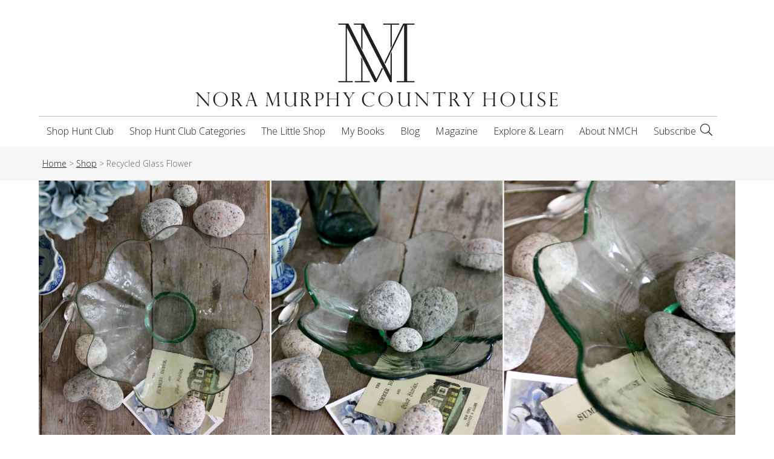

--- FILE ---
content_type: text/html; charset=UTF-8
request_url: https://noramurphycountryhouse.com/product/recycled-glass-flower/
body_size: 25742
content:
<!DOCTYPE html>
<html lang="en-US" xmlns:fb="https://www.facebook.com/2008/fbml" xmlns:addthis="https://www.addthis.com/help/api-spec" >
<head>
<meta charset="UTF-8" />
<script>
var gform;gform||(document.addEventListener("gform_main_scripts_loaded",function(){gform.scriptsLoaded=!0}),document.addEventListener("gform/theme/scripts_loaded",function(){gform.themeScriptsLoaded=!0}),window.addEventListener("DOMContentLoaded",function(){gform.domLoaded=!0}),gform={domLoaded:!1,scriptsLoaded:!1,themeScriptsLoaded:!1,isFormEditor:()=>"function"==typeof InitializeEditor,callIfLoaded:function(o){return!(!gform.domLoaded||!gform.scriptsLoaded||!gform.themeScriptsLoaded&&!gform.isFormEditor()||(gform.isFormEditor()&&console.warn("The use of gform.initializeOnLoaded() is deprecated in the form editor context and will be removed in Gravity Forms 3.1."),o(),0))},initializeOnLoaded:function(o){gform.callIfLoaded(o)||(document.addEventListener("gform_main_scripts_loaded",()=>{gform.scriptsLoaded=!0,gform.callIfLoaded(o)}),document.addEventListener("gform/theme/scripts_loaded",()=>{gform.themeScriptsLoaded=!0,gform.callIfLoaded(o)}),window.addEventListener("DOMContentLoaded",()=>{gform.domLoaded=!0,gform.callIfLoaded(o)}))},hooks:{action:{},filter:{}},addAction:function(o,r,e,t){gform.addHook("action",o,r,e,t)},addFilter:function(o,r,e,t){gform.addHook("filter",o,r,e,t)},doAction:function(o){gform.doHook("action",o,arguments)},applyFilters:function(o){return gform.doHook("filter",o,arguments)},removeAction:function(o,r){gform.removeHook("action",o,r)},removeFilter:function(o,r,e){gform.removeHook("filter",o,r,e)},addHook:function(o,r,e,t,n){null==gform.hooks[o][r]&&(gform.hooks[o][r]=[]);var d=gform.hooks[o][r];null==n&&(n=r+"_"+d.length),gform.hooks[o][r].push({tag:n,callable:e,priority:t=null==t?10:t})},doHook:function(r,o,e){var t;if(e=Array.prototype.slice.call(e,1),null!=gform.hooks[r][o]&&((o=gform.hooks[r][o]).sort(function(o,r){return o.priority-r.priority}),o.forEach(function(o){"function"!=typeof(t=o.callable)&&(t=window[t]),"action"==r?t.apply(null,e):e[0]=t.apply(null,e)})),"filter"==r)return e[0]},removeHook:function(o,r,t,n){var e;null!=gform.hooks[o][r]&&(e=(e=gform.hooks[o][r]).filter(function(o,r,e){return!!(null!=n&&n!=o.tag||null!=t&&t!=o.priority)}),gform.hooks[o][r]=e)}});
</script>

<meta name='viewport' content='width=device-width, initial-scale=1.0' />
<meta http-equiv='X-UA-Compatible' content='IE=edge' />
<link rel="profile" href="https://gmpg.org/xfn/11" />
<meta name='robots' content='index, follow, max-image-preview:large, max-snippet:-1, max-video-preview:-1' />

	<!-- This site is optimized with the Yoast SEO plugin v26.6 - https://yoast.com/wordpress/plugins/seo/ -->
	<title>Recycled Glass Flower - Nora Murphy Country House</title>
	<link rel="canonical" href="https://noramurphycountryhouse.com/product/recycled-glass-flower/" />
	<meta property="og:locale" content="en_US" />
	<meta property="og:type" content="article" />
	<meta property="og:title" content="Recycled Glass Flower - Nora Murphy Country House" />
	<meta property="og:description" content="A graphic form...yet so pretty! I love the characteristics of this recycled glass bowl: plenty of wavy texture and bubbles. What a pretty and refreshing piece to use for serving, or makes an unobtrusive foundation for a collection. Love.11.75&rdquo;W x 2.75&rdquo;HRecycled glass with green castMade in SpainNewerBeautiful conditionOnly 1 available" />
	<meta property="og:url" content="https://noramurphycountryhouse.com/product/recycled-glass-flower/" />
	<meta property="og:site_name" content="Nora Murphy Country House" />
	<meta property="article:publisher" content="https://www.facebook.com/noramurphycountryhouse" />
	<meta property="article:modified_time" content="2021-08-22T19:17:21+00:00" />
	<meta property="og:image" content="https://noramurphycountryhouse.com/wp-content/uploads/2021/08/Feature-NMCH-02839.jpg" />
	<meta property="og:image:width" content="1000" />
	<meta property="og:image:height" content="1000" />
	<meta property="og:image:type" content="image/jpeg" />
	<meta name="twitter:card" content="summary_large_image" />
	<script type="application/ld+json" class="yoast-schema-graph">{"@context":"https://schema.org","@graph":[{"@type":"WebPage","@id":"https://noramurphycountryhouse.com/product/recycled-glass-flower/","url":"https://noramurphycountryhouse.com/product/recycled-glass-flower/","name":"Recycled Glass Flower - Nora Murphy Country House","isPartOf":{"@id":"https://noramurphycountryhouse.com/#website"},"primaryImageOfPage":{"@id":"https://noramurphycountryhouse.com/product/recycled-glass-flower/#primaryimage"},"image":{"@id":"https://noramurphycountryhouse.com/product/recycled-glass-flower/#primaryimage"},"thumbnailUrl":"https://noramurphycountryhouse.com/wp-content/uploads/2021/08/Feature-NMCH-02839.jpg","datePublished":"2021-08-13T04:00:00+00:00","dateModified":"2021-08-22T19:17:21+00:00","breadcrumb":{"@id":"https://noramurphycountryhouse.com/product/recycled-glass-flower/#breadcrumb"},"inLanguage":"en-US","potentialAction":[{"@type":"ReadAction","target":["https://noramurphycountryhouse.com/product/recycled-glass-flower/"]}]},{"@type":"ImageObject","inLanguage":"en-US","@id":"https://noramurphycountryhouse.com/product/recycled-glass-flower/#primaryimage","url":"https://noramurphycountryhouse.com/wp-content/uploads/2021/08/Feature-NMCH-02839.jpg","contentUrl":"https://noramurphycountryhouse.com/wp-content/uploads/2021/08/Feature-NMCH-02839.jpg","width":1000,"height":1000},{"@type":"BreadcrumbList","@id":"https://noramurphycountryhouse.com/product/recycled-glass-flower/#breadcrumb","itemListElement":[{"@type":"ListItem","position":1,"name":"Home","item":"https://noramurphycountryhouse.com/"},{"@type":"ListItem","position":2,"name":"Products","item":"https://noramurphycountryhouse.com/shop/"},{"@type":"ListItem","position":3,"name":"Recycled Glass Flower"}]},{"@type":"WebSite","@id":"https://noramurphycountryhouse.com/#website","url":"https://noramurphycountryhouse.com/","name":"Nora Murphy Country House","description":"Step right in and make yourself at home!","potentialAction":[{"@type":"SearchAction","target":{"@type":"EntryPoint","urlTemplate":"https://noramurphycountryhouse.com/?s={search_term_string}"},"query-input":{"@type":"PropertyValueSpecification","valueRequired":true,"valueName":"search_term_string"}}],"inLanguage":"en-US"}]}</script>
	<!-- / Yoast SEO plugin. -->


<link rel='dns-prefetch' href='//www.google-analytics.com' />
<link rel='dns-prefetch' href='//www.googletagmanager.com' />
<link rel='dns-prefetch' href='//assets.pinterest.com' />
<link rel='dns-prefetch' href='//s7.addthis.com' />
<link rel='dns-prefetch' href='//kit.fontawesome.com' />
<link rel='dns-prefetch' href='//fonts.googleapis.com' />
<link rel='dns-prefetch' href='//fast.fonts.net' />
<link rel='dns-prefetch' href='//pro.fontawesome.com' />
<link href='https://fonts.gstatic.com' crossorigin rel='preconnect' />
<link rel="alternate" type="application/rss+xml" title="Nora Murphy Country House &raquo; Feed" href="https://noramurphycountryhouse.com/feed/" />
<link rel="alternate" type="application/rss+xml" title="Nora Murphy Country House &raquo; Comments Feed" href="https://noramurphycountryhouse.com/comments/feed/" />
<link rel="alternate" type="text/calendar" title="Nora Murphy Country House &raquo; iCal Feed" href="https://noramurphycountryhouse.com/events/?ical=1" />
<link rel="alternate" title="oEmbed (JSON)" type="application/json+oembed" href="https://noramurphycountryhouse.com/wp-json/oembed/1.0/embed?url=https%3A%2F%2Fnoramurphycountryhouse.com%2Fproduct%2Frecycled-glass-flower%2F" />
<link rel="alternate" title="oEmbed (XML)" type="text/xml+oembed" href="https://noramurphycountryhouse.com/wp-json/oembed/1.0/embed?url=https%3A%2F%2Fnoramurphycountryhouse.com%2Fproduct%2Frecycled-glass-flower%2F&#038;format=xml" />
<style id='wp-img-auto-sizes-contain-inline-css'>
img:is([sizes=auto i],[sizes^="auto," i]){contain-intrinsic-size:3000px 1500px}
/*# sourceURL=wp-img-auto-sizes-contain-inline-css */
</style>
<style id='wp-emoji-styles-inline-css'>

	img.wp-smiley, img.emoji {
		display: inline !important;
		border: none !important;
		box-shadow: none !important;
		height: 1em !important;
		width: 1em !important;
		margin: 0 0.07em !important;
		vertical-align: -0.1em !important;
		background: none !important;
		padding: 0 !important;
	}
/*# sourceURL=wp-emoji-styles-inline-css */
</style>
<link rel='stylesheet' id='wp-block-library-css' href='https://noramurphycountryhouse.com/wp-includes/css/dist/block-library/style.min.css?ver=6.9' media='all' />
<link rel='stylesheet' id='wc-blocks-style-css' href='https://noramurphycountryhouse.com/wp-content/plugins/woocommerce/assets/client/blocks/wc-blocks.css?ver=wc-10.4.3' media='all' />
<style id='global-styles-inline-css'>
:root{--wp--preset--aspect-ratio--square: 1;--wp--preset--aspect-ratio--4-3: 4/3;--wp--preset--aspect-ratio--3-4: 3/4;--wp--preset--aspect-ratio--3-2: 3/2;--wp--preset--aspect-ratio--2-3: 2/3;--wp--preset--aspect-ratio--16-9: 16/9;--wp--preset--aspect-ratio--9-16: 9/16;--wp--preset--color--black: #000000;--wp--preset--color--cyan-bluish-gray: #abb8c3;--wp--preset--color--white: #ffffff;--wp--preset--color--pale-pink: #f78da7;--wp--preset--color--vivid-red: #cf2e2e;--wp--preset--color--luminous-vivid-orange: #ff6900;--wp--preset--color--luminous-vivid-amber: #fcb900;--wp--preset--color--light-green-cyan: #7bdcb5;--wp--preset--color--vivid-green-cyan: #00d084;--wp--preset--color--pale-cyan-blue: #8ed1fc;--wp--preset--color--vivid-cyan-blue: #0693e3;--wp--preset--color--vivid-purple: #9b51e0;--wp--preset--color--fl-heading-text: #333333;--wp--preset--color--fl-body-bg: #ffffff;--wp--preset--color--fl-body-text: #666666;--wp--preset--color--fl-accent: #222222;--wp--preset--color--fl-accent-hover: #99ca3b;--wp--preset--color--fl-topbar-bg: #ffffff;--wp--preset--color--fl-topbar-text: #000000;--wp--preset--color--fl-topbar-link: #428bca;--wp--preset--color--fl-topbar-hover: #428bca;--wp--preset--color--fl-header-bg: #ffffff;--wp--preset--color--fl-header-text: #000000;--wp--preset--color--fl-header-link: #222222;--wp--preset--color--fl-header-hover: #99ca3b;--wp--preset--color--fl-nav-bg: #ffffff;--wp--preset--color--fl-nav-link: #222222;--wp--preset--color--fl-nav-hover: #99ca3b;--wp--preset--color--fl-content-bg: #ffffff;--wp--preset--color--fl-footer-widgets-bg: #333333;--wp--preset--color--fl-footer-widgets-text: #ffffff;--wp--preset--color--fl-footer-widgets-link: #ffffff;--wp--preset--color--fl-footer-widgets-hover: #99ca3b;--wp--preset--color--fl-footer-bg: #222222;--wp--preset--color--fl-footer-text: #ffffff;--wp--preset--color--fl-footer-link: #ffffff;--wp--preset--color--fl-footer-hover: #99ca3b;--wp--preset--gradient--vivid-cyan-blue-to-vivid-purple: linear-gradient(135deg,rgb(6,147,227) 0%,rgb(155,81,224) 100%);--wp--preset--gradient--light-green-cyan-to-vivid-green-cyan: linear-gradient(135deg,rgb(122,220,180) 0%,rgb(0,208,130) 100%);--wp--preset--gradient--luminous-vivid-amber-to-luminous-vivid-orange: linear-gradient(135deg,rgb(252,185,0) 0%,rgb(255,105,0) 100%);--wp--preset--gradient--luminous-vivid-orange-to-vivid-red: linear-gradient(135deg,rgb(255,105,0) 0%,rgb(207,46,46) 100%);--wp--preset--gradient--very-light-gray-to-cyan-bluish-gray: linear-gradient(135deg,rgb(238,238,238) 0%,rgb(169,184,195) 100%);--wp--preset--gradient--cool-to-warm-spectrum: linear-gradient(135deg,rgb(74,234,220) 0%,rgb(151,120,209) 20%,rgb(207,42,186) 40%,rgb(238,44,130) 60%,rgb(251,105,98) 80%,rgb(254,248,76) 100%);--wp--preset--gradient--blush-light-purple: linear-gradient(135deg,rgb(255,206,236) 0%,rgb(152,150,240) 100%);--wp--preset--gradient--blush-bordeaux: linear-gradient(135deg,rgb(254,205,165) 0%,rgb(254,45,45) 50%,rgb(107,0,62) 100%);--wp--preset--gradient--luminous-dusk: linear-gradient(135deg,rgb(255,203,112) 0%,rgb(199,81,192) 50%,rgb(65,88,208) 100%);--wp--preset--gradient--pale-ocean: linear-gradient(135deg,rgb(255,245,203) 0%,rgb(182,227,212) 50%,rgb(51,167,181) 100%);--wp--preset--gradient--electric-grass: linear-gradient(135deg,rgb(202,248,128) 0%,rgb(113,206,126) 100%);--wp--preset--gradient--midnight: linear-gradient(135deg,rgb(2,3,129) 0%,rgb(40,116,252) 100%);--wp--preset--font-size--small: 13px;--wp--preset--font-size--medium: 20px;--wp--preset--font-size--large: 36px;--wp--preset--font-size--x-large: 42px;--wp--preset--spacing--20: 0.44rem;--wp--preset--spacing--30: 0.67rem;--wp--preset--spacing--40: 1rem;--wp--preset--spacing--50: 1.5rem;--wp--preset--spacing--60: 2.25rem;--wp--preset--spacing--70: 3.38rem;--wp--preset--spacing--80: 5.06rem;--wp--preset--shadow--natural: 6px 6px 9px rgba(0, 0, 0, 0.2);--wp--preset--shadow--deep: 12px 12px 50px rgba(0, 0, 0, 0.4);--wp--preset--shadow--sharp: 6px 6px 0px rgba(0, 0, 0, 0.2);--wp--preset--shadow--outlined: 6px 6px 0px -3px rgb(255, 255, 255), 6px 6px rgb(0, 0, 0);--wp--preset--shadow--crisp: 6px 6px 0px rgb(0, 0, 0);}:where(.is-layout-flex){gap: 0.5em;}:where(.is-layout-grid){gap: 0.5em;}body .is-layout-flex{display: flex;}.is-layout-flex{flex-wrap: wrap;align-items: center;}.is-layout-flex > :is(*, div){margin: 0;}body .is-layout-grid{display: grid;}.is-layout-grid > :is(*, div){margin: 0;}:where(.wp-block-columns.is-layout-flex){gap: 2em;}:where(.wp-block-columns.is-layout-grid){gap: 2em;}:where(.wp-block-post-template.is-layout-flex){gap: 1.25em;}:where(.wp-block-post-template.is-layout-grid){gap: 1.25em;}.has-black-color{color: var(--wp--preset--color--black) !important;}.has-cyan-bluish-gray-color{color: var(--wp--preset--color--cyan-bluish-gray) !important;}.has-white-color{color: var(--wp--preset--color--white) !important;}.has-pale-pink-color{color: var(--wp--preset--color--pale-pink) !important;}.has-vivid-red-color{color: var(--wp--preset--color--vivid-red) !important;}.has-luminous-vivid-orange-color{color: var(--wp--preset--color--luminous-vivid-orange) !important;}.has-luminous-vivid-amber-color{color: var(--wp--preset--color--luminous-vivid-amber) !important;}.has-light-green-cyan-color{color: var(--wp--preset--color--light-green-cyan) !important;}.has-vivid-green-cyan-color{color: var(--wp--preset--color--vivid-green-cyan) !important;}.has-pale-cyan-blue-color{color: var(--wp--preset--color--pale-cyan-blue) !important;}.has-vivid-cyan-blue-color{color: var(--wp--preset--color--vivid-cyan-blue) !important;}.has-vivid-purple-color{color: var(--wp--preset--color--vivid-purple) !important;}.has-black-background-color{background-color: var(--wp--preset--color--black) !important;}.has-cyan-bluish-gray-background-color{background-color: var(--wp--preset--color--cyan-bluish-gray) !important;}.has-white-background-color{background-color: var(--wp--preset--color--white) !important;}.has-pale-pink-background-color{background-color: var(--wp--preset--color--pale-pink) !important;}.has-vivid-red-background-color{background-color: var(--wp--preset--color--vivid-red) !important;}.has-luminous-vivid-orange-background-color{background-color: var(--wp--preset--color--luminous-vivid-orange) !important;}.has-luminous-vivid-amber-background-color{background-color: var(--wp--preset--color--luminous-vivid-amber) !important;}.has-light-green-cyan-background-color{background-color: var(--wp--preset--color--light-green-cyan) !important;}.has-vivid-green-cyan-background-color{background-color: var(--wp--preset--color--vivid-green-cyan) !important;}.has-pale-cyan-blue-background-color{background-color: var(--wp--preset--color--pale-cyan-blue) !important;}.has-vivid-cyan-blue-background-color{background-color: var(--wp--preset--color--vivid-cyan-blue) !important;}.has-vivid-purple-background-color{background-color: var(--wp--preset--color--vivid-purple) !important;}.has-black-border-color{border-color: var(--wp--preset--color--black) !important;}.has-cyan-bluish-gray-border-color{border-color: var(--wp--preset--color--cyan-bluish-gray) !important;}.has-white-border-color{border-color: var(--wp--preset--color--white) !important;}.has-pale-pink-border-color{border-color: var(--wp--preset--color--pale-pink) !important;}.has-vivid-red-border-color{border-color: var(--wp--preset--color--vivid-red) !important;}.has-luminous-vivid-orange-border-color{border-color: var(--wp--preset--color--luminous-vivid-orange) !important;}.has-luminous-vivid-amber-border-color{border-color: var(--wp--preset--color--luminous-vivid-amber) !important;}.has-light-green-cyan-border-color{border-color: var(--wp--preset--color--light-green-cyan) !important;}.has-vivid-green-cyan-border-color{border-color: var(--wp--preset--color--vivid-green-cyan) !important;}.has-pale-cyan-blue-border-color{border-color: var(--wp--preset--color--pale-cyan-blue) !important;}.has-vivid-cyan-blue-border-color{border-color: var(--wp--preset--color--vivid-cyan-blue) !important;}.has-vivid-purple-border-color{border-color: var(--wp--preset--color--vivid-purple) !important;}.has-vivid-cyan-blue-to-vivid-purple-gradient-background{background: var(--wp--preset--gradient--vivid-cyan-blue-to-vivid-purple) !important;}.has-light-green-cyan-to-vivid-green-cyan-gradient-background{background: var(--wp--preset--gradient--light-green-cyan-to-vivid-green-cyan) !important;}.has-luminous-vivid-amber-to-luminous-vivid-orange-gradient-background{background: var(--wp--preset--gradient--luminous-vivid-amber-to-luminous-vivid-orange) !important;}.has-luminous-vivid-orange-to-vivid-red-gradient-background{background: var(--wp--preset--gradient--luminous-vivid-orange-to-vivid-red) !important;}.has-very-light-gray-to-cyan-bluish-gray-gradient-background{background: var(--wp--preset--gradient--very-light-gray-to-cyan-bluish-gray) !important;}.has-cool-to-warm-spectrum-gradient-background{background: var(--wp--preset--gradient--cool-to-warm-spectrum) !important;}.has-blush-light-purple-gradient-background{background: var(--wp--preset--gradient--blush-light-purple) !important;}.has-blush-bordeaux-gradient-background{background: var(--wp--preset--gradient--blush-bordeaux) !important;}.has-luminous-dusk-gradient-background{background: var(--wp--preset--gradient--luminous-dusk) !important;}.has-pale-ocean-gradient-background{background: var(--wp--preset--gradient--pale-ocean) !important;}.has-electric-grass-gradient-background{background: var(--wp--preset--gradient--electric-grass) !important;}.has-midnight-gradient-background{background: var(--wp--preset--gradient--midnight) !important;}.has-small-font-size{font-size: var(--wp--preset--font-size--small) !important;}.has-medium-font-size{font-size: var(--wp--preset--font-size--medium) !important;}.has-large-font-size{font-size: var(--wp--preset--font-size--large) !important;}.has-x-large-font-size{font-size: var(--wp--preset--font-size--x-large) !important;}
/*# sourceURL=global-styles-inline-css */
</style>

<style id='classic-theme-styles-inline-css'>
/*! This file is auto-generated */
.wp-block-button__link{color:#fff;background-color:#32373c;border-radius:9999px;box-shadow:none;text-decoration:none;padding:calc(.667em + 2px) calc(1.333em + 2px);font-size:1.125em}.wp-block-file__button{background:#32373c;color:#fff;text-decoration:none}
/*# sourceURL=/wp-includes/css/classic-themes.min.css */
</style>
<link rel='stylesheet' id='apsp-font-opensans-css' href='//fonts.googleapis.com/css?family=Open+Sans&#038;ver=6.9' media='all' />
<link rel='stylesheet' id='apsp-frontend-css-css' href='https://noramurphycountryhouse.com/wp-content/plugins/accesspress-pinterest/css/frontend.css?ver=3.3.5' media='all' />
<link rel='stylesheet' id='accordion_archives-css' href='https://noramurphycountryhouse.com/wp-content/plugins/accordion-archive-widget/style.css?ver=1.0' media='all' />
<link rel='stylesheet' id='dedo-css-css' href='https://noramurphycountryhouse.com/wp-content/plugins/delightful-downloads/assets/css/delightful-downloads.min.css?ver=1.6.6' media='all' />
<link rel='stylesheet' id='rs-plugin-settings-css' href='https://noramurphycountryhouse.com/wp-content/plugins/revslider/public/assets/css/settings.css?ver=5.4.7.4' media='all' />
<style id='rs-plugin-settings-inline-css'>
#rs-demo-id {}
/*# sourceURL=rs-plugin-settings-inline-css */
</style>
<link rel='stylesheet' id='photoswipe-css' href='https://noramurphycountryhouse.com/wp-content/plugins/woocommerce/assets/css/photoswipe/photoswipe.min.css?ver=10.4.3' media='all' />
<link rel='stylesheet' id='photoswipe-default-skin-css' href='https://noramurphycountryhouse.com/wp-content/plugins/woocommerce/assets/css/photoswipe/default-skin/default-skin.min.css?ver=10.4.3' media='all' />
<link rel='stylesheet' id='woocommerce-layout-css' href='https://noramurphycountryhouse.com/wp-content/plugins/woocommerce/assets/css/woocommerce-layout.css?ver=10.4.3' media='all' />
<link rel='stylesheet' id='woocommerce-smallscreen-css' href='https://noramurphycountryhouse.com/wp-content/plugins/woocommerce/assets/css/woocommerce-smallscreen.css?ver=10.4.3' media='only screen and (max-width: 767px)' />
<link rel='stylesheet' id='woocommerce-general-css' href='https://noramurphycountryhouse.com/wp-content/plugins/woocommerce/assets/css/woocommerce.css?ver=10.4.3' media='all' />
<style id='woocommerce-inline-inline-css'>
.woocommerce form .form-row .required { visibility: visible; }
/*# sourceURL=woocommerce-inline-inline-css */
</style>
<link rel='stylesheet' id='nmch-stylesheet-css' href='https://noramurphycountryhouse.com/wp-content/themes/nmch/library/css/style.css?ver=6.9' media='all' />
<link rel='stylesheet' id='nmch-mtfonts-css' href='//fast.fonts.net/cssapi/b23b21a0-4595-4bae-800f-a7060dbf9f0a.css?ver=6.9' media='all' />
<link rel='stylesheet' id='nmch-fapro-css' href='//pro.fontawesome.com/releases/v5.8.2/css/all.css?ver=6.9' media='all' />
<link rel='stylesheet' id='nmch-oswald-css' href='//fonts.googleapis.com/css2?family=Oswald%3Awght%40200%3B300%3B400%3B500%3B600&#038;display=swap&#038;ver=6.9' media='all' />
<link rel='stylesheet' id='nmch-flexcss-css' href='https://noramurphycountryhouse.com/wp-content/themes/nmch/library/vendor/flexslider/flexslider.css?ver=6.9' media='all' />
<link rel='stylesheet' id='wc_stripe_express_checkout_style-css' href='https://noramurphycountryhouse.com/wp-content/plugins/woocommerce-gateway-stripe/build/express-checkout.css?ver=f49792bd42ded7e3e1cb' media='all' />
<link rel='stylesheet' id='addthis_all_pages-css' href='https://noramurphycountryhouse.com/wp-content/plugins/addthis/frontend/build/addthis_wordpress_public.min.css?ver=6.9' media='all' />
<link rel='stylesheet' id='jquery-magnificpopup-css' href='https://noramurphycountryhouse.com/wp-content/plugins/bb-plugin/css/jquery.magnificpopup.min.css?ver=2.9.4.1' media='all' />
<link rel='stylesheet' id='bootstrap-4-css' href='https://noramurphycountryhouse.com/wp-content/themes/bb-theme/css/bootstrap-4.min.css?ver=1.7.19.1' media='all' />
<link rel='stylesheet' id='fl-automator-skin-css' href='https://noramurphycountryhouse.com/wp-content/uploads/bb-theme/skin-695819ce3c210.css?ver=1.7.19.1' media='all' />
<link rel='stylesheet' id='fl-child-theme-css' href='https://noramurphycountryhouse.com/wp-content/themes/nmch/style.css?ver=6.9' media='all' />
<link rel='stylesheet' id='pp-animate-css' href='https://noramurphycountryhouse.com/wp-content/plugins/bbpowerpack/assets/css/animate.min.css?ver=3.5.1' media='all' />
<link rel='stylesheet' id='fl-builder-google-fonts-139b9c08b53873e9b1b4d2a226428f30-css' href='//fonts.googleapis.com/css?family=Open+Sans%3A300%2C400%2C700%2C300%7COswald%3A400&#038;ver=6.9' media='all' />
<script id="woocommerce-google-analytics-integration-gtag-js-after">
/* Google Analytics for WooCommerce (gtag.js) */
					window.dataLayer = window.dataLayer || [];
					function gtag(){dataLayer.push(arguments);}
					// Set up default consent state.
					for ( const mode of [{"analytics_storage":"denied","ad_storage":"denied","ad_user_data":"denied","ad_personalization":"denied","region":["AT","BE","BG","HR","CY","CZ","DK","EE","FI","FR","DE","GR","HU","IS","IE","IT","LV","LI","LT","LU","MT","NL","NO","PL","PT","RO","SK","SI","ES","SE","GB","CH"]}] || [] ) {
						gtag( "consent", "default", { "wait_for_update": 500, ...mode } );
					}
					gtag("js", new Date());
					gtag("set", "developer_id.dOGY3NW", true);
					gtag("config", "G-43LDRB111Z", {"track_404":true,"allow_google_signals":true,"logged_in":false,"linker":{"domains":[],"allow_incoming":false},"custom_map":{"dimension1":"logged_in"}});
//# sourceURL=woocommerce-google-analytics-integration-gtag-js-after
</script>
<script src="https://noramurphycountryhouse.com/wp-includes/js/jquery/jquery.min.js?ver=3.7.1" id="jquery-core-js"></script>
<script src="https://noramurphycountryhouse.com/wp-includes/js/jquery/jquery-migrate.min.js?ver=3.4.1" id="jquery-migrate-js"></script>
<script src="https://www.google-analytics.com/urchin.js?ver=6.9" id="urchin-js"></script>
<script src="https://noramurphycountryhouse.com/wp-content/plugins/google-analytics-tracking-for-forms/js/gatff.js?ver=6.9" id="ga-tracking-js"></script>
<script src="https://noramurphycountryhouse.com/wp-content/plugins/accordion-archive-widget/script.js?ver=6.9" id="accordion_archives_script-js"></script>
<script src="https://noramurphycountryhouse.com/wp-content/plugins/revslider/public/assets/js/jquery.themepunch.tools.min.js?ver=5.4.7.4&#039; defer=&#039;defer" id="tp-tools-js"></script>
<script src="https://noramurphycountryhouse.com/wp-content/plugins/revslider/public/assets/js/jquery.themepunch.revolution.min.js?ver=5.4.7.4&#039; defer=&#039;defer" id="revmin-js"></script>
<script src="https://noramurphycountryhouse.com/wp-content/plugins/woocommerce/assets/js/jquery-blockui/jquery.blockUI.min.js?ver=2.7.0-wc.10.4.3" id="wc-jquery-blockui-js" defer data-wp-strategy="defer"></script>
<script id="wc-add-to-cart-js-extra">
var wc_add_to_cart_params = {"ajax_url":"/wp-admin/admin-ajax.php","wc_ajax_url":"/?wc-ajax=%%endpoint%%","i18n_view_cart":"View cart","cart_url":"https://noramurphycountryhouse.com/cart/","is_cart":"","cart_redirect_after_add":"no"};
//# sourceURL=wc-add-to-cart-js-extra
</script>
<script src="https://noramurphycountryhouse.com/wp-content/plugins/woocommerce/assets/js/frontend/add-to-cart.min.js?ver=10.4.3" id="wc-add-to-cart-js" defer data-wp-strategy="defer"></script>
<script src="https://noramurphycountryhouse.com/wp-content/plugins/woocommerce/assets/js/zoom/jquery.zoom.min.js?ver=1.7.21-wc.10.4.3" id="wc-zoom-js" defer data-wp-strategy="defer"></script>
<script src="https://noramurphycountryhouse.com/wp-content/plugins/woocommerce/assets/js/flexslider/jquery.flexslider.min.js?ver=2.7.2-wc.10.4.3" id="wc-flexslider-js" defer data-wp-strategy="defer"></script>
<script src="https://noramurphycountryhouse.com/wp-content/plugins/woocommerce/assets/js/photoswipe/photoswipe.min.js?ver=4.1.1-wc.10.4.3" id="wc-photoswipe-js" defer data-wp-strategy="defer"></script>
<script src="https://noramurphycountryhouse.com/wp-content/plugins/woocommerce/assets/js/photoswipe/photoswipe-ui-default.min.js?ver=4.1.1-wc.10.4.3" id="wc-photoswipe-ui-default-js" defer data-wp-strategy="defer"></script>
<script id="wc-single-product-js-extra">
var wc_single_product_params = {"i18n_required_rating_text":"Please select a rating","i18n_rating_options":["1 of 5 stars","2 of 5 stars","3 of 5 stars","4 of 5 stars","5 of 5 stars"],"i18n_product_gallery_trigger_text":"View full-screen image gallery","review_rating_required":"yes","flexslider":{"rtl":false,"animation":"slide","smoothHeight":true,"directionNav":false,"controlNav":"thumbnails","slideshow":false,"animationSpeed":500,"animationLoop":false,"allowOneSlide":false},"zoom_enabled":"1","zoom_options":[],"photoswipe_enabled":"1","photoswipe_options":{"shareEl":false,"closeOnScroll":false,"history":false,"hideAnimationDuration":0,"showAnimationDuration":0},"flexslider_enabled":"1"};
//# sourceURL=wc-single-product-js-extra
</script>
<script src="https://noramurphycountryhouse.com/wp-content/plugins/woocommerce/assets/js/frontend/single-product.min.js?ver=10.4.3" id="wc-single-product-js" defer data-wp-strategy="defer"></script>
<script src="https://noramurphycountryhouse.com/wp-content/plugins/woocommerce/assets/js/js-cookie/js.cookie.min.js?ver=2.1.4-wc.10.4.3" id="wc-js-cookie-js" defer data-wp-strategy="defer"></script>
<script id="woocommerce-js-extra">
var woocommerce_params = {"ajax_url":"/wp-admin/admin-ajax.php","wc_ajax_url":"/?wc-ajax=%%endpoint%%","i18n_password_show":"Show password","i18n_password_hide":"Hide password"};
//# sourceURL=woocommerce-js-extra
</script>
<script src="https://noramurphycountryhouse.com/wp-content/plugins/woocommerce/assets/js/frontend/woocommerce.min.js?ver=10.4.3" id="woocommerce-js" defer data-wp-strategy="defer"></script>

<!-- Google tag (gtag.js) snippet added by Site Kit -->
<!-- Google Analytics snippet added by Site Kit -->
<script src="https://www.googletagmanager.com/gtag/js?id=G-43LDRB111Z" id="google_gtagjs-js" async></script>
<script id="google_gtagjs-js-after">
window.dataLayer = window.dataLayer || [];function gtag(){dataLayer.push(arguments);}
gtag("set","linker",{"domains":["noramurphycountryhouse.com"]});
gtag("js", new Date());
gtag("set", "developer_id.dZTNiMT", true);
gtag("config", "G-43LDRB111Z");
//# sourceURL=google_gtagjs-js-after
</script>
<script src="https://kit.fontawesome.com/4f5a1d3961.js?ver=6.9" id="fa5-kit-js"></script>
<link rel="https://api.w.org/" href="https://noramurphycountryhouse.com/wp-json/" /><link rel="alternate" title="JSON" type="application/json" href="https://noramurphycountryhouse.com/wp-json/wp/v2/product/35564" /><link rel="EditURI" type="application/rsd+xml" title="RSD" href="https://noramurphycountryhouse.com/xmlrpc.php?rsd" />
<meta name="generator" content="WordPress 6.9" />
<meta name="generator" content="WooCommerce 10.4.3" />
<link rel='shortlink' href='https://noramurphycountryhouse.com/?p=35564' />
		<script>
			var bb_powerpack = {
				ajaxurl: 'https://noramurphycountryhouse.com/wp-admin/admin-ajax.php'
			};
		</script>
		        <script type="text/javascript">
            jQuery(document).ready(function() {
            if (jQuery("#").length > 0){
                    populateHiddenFields( document.getElementById('') );
            }
        });
        </script>
        <script type="text/javascript">
        
        
        function populateHiddenFields(f) {
              f.source.value  = decodeURIComponent(source);
              f.medium.value  = decodeURIComponent(medium);
              f.term.value    = decodeURIComponent(term);
              f.content.value = decodeURIComponent(content);
              f.campaign.value = decodeURIComponent(campaign);
              f.segment.value = decodeURIComponent(csegment);
              return true;
        }
        </script>
    
    <meta name="generator" content="Site Kit by Google 1.168.0" /><meta name="tec-api-version" content="v1"><meta name="tec-api-origin" content="https://noramurphycountryhouse.com"><link rel="alternate" href="https://noramurphycountryhouse.com/wp-json/tribe/events/v1/" />	<noscript><style>.woocommerce-product-gallery{ opacity: 1 !important; }</style></noscript>
	<meta name="generator" content="Powered by Slider Revolution 5.4.7.4 - responsive, Mobile-Friendly Slider Plugin for WordPress with comfortable drag and drop interface." />
<link rel="icon" href="https://noramurphycountryhouse.com/wp-content/uploads/2018/05/cropped-SpringSummer_2018_Favicon-32x32.png" sizes="32x32" />
<link rel="icon" href="https://noramurphycountryhouse.com/wp-content/uploads/2018/05/cropped-SpringSummer_2018_Favicon-192x192.png" sizes="192x192" />
<link rel="apple-touch-icon" href="https://noramurphycountryhouse.com/wp-content/uploads/2018/05/cropped-SpringSummer_2018_Favicon-180x180.png" />
<meta name="msapplication-TileImage" content="https://noramurphycountryhouse.com/wp-content/uploads/2018/05/cropped-SpringSummer_2018_Favicon-270x270.png" />
<script type="text/javascript">function setREVStartSize(e){									
						try{ e.c=jQuery(e.c);var i=jQuery(window).width(),t=9999,r=0,n=0,l=0,f=0,s=0,h=0;
							if(e.responsiveLevels&&(jQuery.each(e.responsiveLevels,function(e,f){f>i&&(t=r=f,l=e),i>f&&f>r&&(r=f,n=e)}),t>r&&(l=n)),f=e.gridheight[l]||e.gridheight[0]||e.gridheight,s=e.gridwidth[l]||e.gridwidth[0]||e.gridwidth,h=i/s,h=h>1?1:h,f=Math.round(h*f),"fullscreen"==e.sliderLayout){var u=(e.c.width(),jQuery(window).height());if(void 0!=e.fullScreenOffsetContainer){var c=e.fullScreenOffsetContainer.split(",");if (c) jQuery.each(c,function(e,i){u=jQuery(i).length>0?u-jQuery(i).outerHeight(!0):u}),e.fullScreenOffset.split("%").length>1&&void 0!=e.fullScreenOffset&&e.fullScreenOffset.length>0?u-=jQuery(window).height()*parseInt(e.fullScreenOffset,0)/100:void 0!=e.fullScreenOffset&&e.fullScreenOffset.length>0&&(u-=parseInt(e.fullScreenOffset,0))}f=u}else void 0!=e.minHeight&&f<e.minHeight&&(f=e.minHeight);e.c.closest(".rev_slider_wrapper").css({height:f})					
						}catch(d){console.log("Failure at Presize of Slider:"+d)}						
					};</script>
		<style id="wp-custom-css">
			@media screen and (min-width: 1921px) {
	#rev_slider_3_1_wrapper .tp-bgimg {
		background-size: contain !important;
	}
}

.woocommerce-store-notice, p.demo_store {
	background-color: #990000 !important;
}

body.single-product .woocommerce-tabs {
	display: none !important;
}

p.stock.in-stock {
    display: block;
    margin-left: 46px;
    margin-top: 20px;
    float: left;
}

.woocommerce-product-details__short-description b {
    font-weight: normal;
    display: block;
}

.wc-order-totals label {
	color: #000 !important;
}

body.postid-14206 .cross-sells,
body.postid-44702 .cross-sells {
	display: none !important;
}

body.postid-44702 .product_title {
	display: none !important;
}

a#vc_load-inline-editor {
    font-size: initial;
    font-family: inherit;
    font-weight: inherit;
}

aside.widget_media_image img {
	min-width: 300px;
	max-width: 300px !important;
}

footer aside.widget_media_image img {
	min-width: unset;
	width: 90%;
}		</style>
		<!-- Place in the <head>, after the three links -->
<script type="text/javascript" charset="utf-8">
  jQuery(function($) { 
    $(window).load(function() {
     $('.flexslider').flexslider({
        touch: true,
        controlNav: true,
        directionNav: true,
     });
    });
});
</script>
<link rel='stylesheet' id='wc-stripe-blocks-checkout-style-css' href='https://noramurphycountryhouse.com/wp-content/plugins/woocommerce-gateway-stripe/build/upe-blocks.css?ver=1e1661bb3db973deba05' media='all' />
<link rel='stylesheet' id='wcff-jquery-ui-style-css' href='https://noramurphycountryhouse.com/wp-content/plugins/wc-fields-factory/assets/css/jquery-ui.css?ver=6.9' media='all' />
<link rel='stylesheet' id='wcff-timepicker-style-css' href='https://noramurphycountryhouse.com/wp-content/plugins/wc-fields-factory/assets/css/jquery-ui-timepicker-addon.css?ver=6.9' media='all' />
<link rel='stylesheet' id='wcff-colorpicker-style-css' href='https://noramurphycountryhouse.com/wp-content/plugins/wc-fields-factory/assets/css/spectrum.css?v=4.1.8&#038;ver=6.9' media='all' />
<link rel='stylesheet' id='wcff-client-style-css' href='https://noramurphycountryhouse.com/wp-content/plugins/wc-fields-factory/assets/css/wcff-client.css?v=4.1.8&#038;ver=6.9' media='all' />
<link rel='stylesheet' id='wc-stripe-upe-classic-css' href='https://noramurphycountryhouse.com/wp-content/plugins/woocommerce-gateway-stripe/build/upe-classic.css?ver=10.2.0' media='all' />
<link rel='stylesheet' id='stripelink_styles-css' href='https://noramurphycountryhouse.com/wp-content/plugins/woocommerce-gateway-stripe/assets/css/stripe-link.css?ver=10.2.0' media='all' />
</head>
<body class="wp-singular product-template-default single single-product postid-35564 wp-theme-bb-theme wp-child-theme-nmch theme-bb-theme fl-builder-2-9-4-1 fl-themer-1-5-2-1 fl-theme-1-7-19-1 fl-no-js woocommerce woocommerce-page woocommerce-no-js tribe-no-js product-recycled-glass-flower fl-framework-bootstrap-4 fl-preset-default fl-full-width fl-scroll-to-top fl-search-active woo-4 woo-products-per-page-16" itemscope="itemscope" itemtype="https://schema.org/WebPage">
<a aria-label="Skip to content" class="fl-screen-reader-text" href="#fl-main-content">Skip to content</a><div class="fl-page">
	<header class="fl-page-header fl-page-header-primary fl-page-nav-bottom fl-page-nav-toggle-icon fl-page-nav-toggle-visible-medium-mobile" itemscope="itemscope" itemtype="https://schema.org/WPHeader" role="banner">
	<div class="fl-page-header-wrap">
		<div class="fl-page-header-container container">
			<div class="fl-page-header-row row">
				<div class="col-md-6 col-lg-6 fl-page-header-logo-col">
					<div class="fl-page-header-logo" itemscope="itemscope" itemtype="https://schema.org/Organization">
						<a href="https://noramurphycountryhouse.com/" itemprop="url"><img class="fl-logo-img" loading="false" data-no-lazy="1"   itemscope itemtype="https://schema.org/ImageObject" src="https://noramurphycountryhouse.com/wp-content/uploads/2016/11/NMCH_HeaderLogo_2016.png" data-retina="" title="" width="606" data-width="606" height="161" data-height="161" alt="Nora Murphy Country House" /><meta itemprop="name" content="Nora Murphy Country House" /></a>
											</div>
				</div>
				<div class="col-md-6 col-lg-6 fl-page-nav-col">
					<div class="fl-page-header-content">
											</div>
				</div>
			</div>
		</div>
	</div>
	<div class="fl-page-nav-wrap">
		<div class="fl-page-nav-container container">
			<nav class="fl-page-nav navbar navbar-default navbar-expand-md" aria-label="Header Menu" itemscope="itemscope" itemtype="https://schema.org/SiteNavigationElement" role="navigation">
				<button type="button" class="navbar-toggle navbar-toggler" data-toggle="collapse" data-target=".fl-page-nav-collapse">
					<span><i class="fas fa-bars" aria-hidden="true"></i><span class="sr-only">Menu</span></span>
				</button>
				<div class="fl-page-nav-collapse collapse navbar-collapse">
					<ul id="menu-sidebar" class="nav navbar-nav menu fl-theme-menu"><li id="menu-item-16681" class="menu-item menu-item-type-custom menu-item-object-custom menu-item-16681 nav-item"><a href="/nmch-shop/huntclub/" class="nav-link">Shop Hunt Club</a></li>
<li id="menu-item-32090" class="menu-item menu-item-type-post_type menu-item-object-page menu-item-32090 nav-item"><a href="https://noramurphycountryhouse.com/nmch-shop/hunt-club-categories/" class="nav-link">Shop Hunt Club Categories</a></li>
<li id="menu-item-40855" class="menu-item menu-item-type-post_type menu-item-object-page menu-item-40855 nav-item"><a href="https://noramurphycountryhouse.com/the-little-shop/" class="nav-link">The Little Shop</a></li>
<li id="menu-item-44733" class="menu-item menu-item-type-custom menu-item-object-custom menu-item-has-children menu-item-44733 nav-item"><a href="#" class="nav-link">My Books</a><div class="fl-submenu-icon-wrap"><span class="fl-submenu-toggle-icon"></span></div>
<ul class="sub-menu">
	<li id="menu-item-44734" class="menu-item menu-item-type-post_type menu-item-object-product menu-item-44734 nav-item"><a href="https://noramurphycountryhouse.com/product/country-house-living-celebrating-the-beauty-of-life-at-home/" class="nav-link">Country House Living: Celebrating the Beauty of Life at Home – Autographed Copy</a></li>
	<li id="menu-item-44735" class="menu-item menu-item-type-post_type menu-item-object-product menu-item-44735 nav-item"><a href="https://noramurphycountryhouse.com/product/nora-murphy-country-house-style/" class="nav-link">Nora Murphy’s Country House Style: Making Your Home a Country House – Autographed Copy</a></li>
</ul>
</li>
<li id="menu-item-12318" class="menu-item menu-item-type-post_type menu-item-object-page menu-item-12318 nav-item"><a href="https://noramurphycountryhouse.com/blog/" class="nav-link">Blog</a></li>
<li id="menu-item-15801" class="menu-item menu-item-type-post_type menu-item-object-page menu-item-15801 nav-item"><a href="https://noramurphycountryhouse.com/emagazine/" class="nav-link">Magazine</a></li>
<li id="menu-item-19339" class="menu-item menu-item-type-custom menu-item-object-custom menu-item-has-children menu-item-19339 nav-item"><a href="#" class="nav-link">Explore &#038; Learn</a><div class="fl-submenu-icon-wrap"><span class="fl-submenu-toggle-icon"></span></div>
<ul class="sub-menu">
	<li id="menu-item-12316" class="menu-item menu-item-type-post_type menu-item-object-page menu-item-12316 nav-item"><a href="https://noramurphycountryhouse.com/videos/" class="nav-link">Videos</a></li>
	<li id="menu-item-13299" class="menu-item menu-item-type-post_type menu-item-object-page menu-item-13299 nav-item"><a href="https://noramurphycountryhouse.com/recipes/" class="nav-link">Recipe Box</a></li>
	<li id="menu-item-12313" class="menu-item menu-item-type-post_type menu-item-object-page menu-item-12313 nav-item"><a href="https://noramurphycountryhouse.com/goodies/" class="nav-link">Goodies</a></li>
	<li id="menu-item-12317" class="menu-item menu-item-type-post_type menu-item-object-page menu-item-12317 nav-item"><a href="https://noramurphycountryhouse.com/snippets/" class="nav-link">Snippets</a></li>
</ul>
</li>
<li id="menu-item-4301" class="menu-item menu-item-type-post_type menu-item-object-page menu-item-has-children menu-item-4301 nav-item"><a href="https://noramurphycountryhouse.com/about-nora-murphy/" class="nav-link">About NMCH</a><div class="fl-submenu-icon-wrap"><span class="fl-submenu-toggle-icon"></span></div>
<ul class="sub-menu">
	<li id="menu-item-19340" class="menu-item menu-item-type-post_type menu-item-object-page menu-item-19340 nav-item"><a href="https://noramurphycountryhouse.com/about-nora-murphy/" class="nav-link">About Nora</a></li>
	<li id="menu-item-19496" class="menu-item menu-item-type-post_type menu-item-object-page menu-item-19496 nav-item"><a href="https://noramurphycountryhouse.com/media-kit/" class="nav-link">Media Kit</a></li>
	<li id="menu-item-12315" class="menu-item menu-item-type-post_type menu-item-object-page menu-item-12315 nav-item"><a href="https://noramurphycountryhouse.com/media/" class="nav-link">Press</a></li>
	<li id="menu-item-17009" class="menu-item menu-item-type-custom menu-item-object-custom menu-item-17009 nav-item"><a href="/events/" class="nav-link">Events</a></li>
</ul>
</li>
<li id="menu-item-7864" class="menu-item menu-item-type-post_type menu-item-object-page menu-item-7864 nav-item"><a href="https://noramurphycountryhouse.com/stay-connected/" class="nav-link">Subscribe</a></li>
</ul><div class="fl-page-nav-search">
	<a href="#" class="fas fa-search" aria-label="Search" aria-expanded="false" aria-haspopup="true" id='flsearchform'></a>
	<form method="get" role="search" aria-label="Search" action="https://noramurphycountryhouse.com/" title="Type and press Enter to search.">
		<input type="search" class="fl-search-input form-control" name="s" placeholder="Search" value="" aria-labelledby="flsearchform" />
	</form>
</div>
				</div>
			</nav>
		</div>
	</div>
</header><!-- .fl-page-header -->
	<div id="fl-main-content" class="fl-page-content" itemprop="mainContentOfPage" role="main">

		
<div id="breadcrumb-wrapper">
	<div class="breadcrumbs" typeof="BreadcrumbList" vocab="https://schema.org/">
		<!-- Breadcrumb NavXT 7.0.2 -->
<span property="itemListElement" typeof="ListItem"><a property="item" typeof="WebPage" title="Go to Nora Murphy Country House." href="https://noramurphycountryhouse.com" class="home"><span property="name">Home</span></a><meta property="position" content="1"></span> &gt; <span property="itemListElement" typeof="ListItem"><a property="item" typeof="WebPage" title="Go to Shop." href="https://noramurphycountryhouse.com/nmch-shop/" class="product-root post post-product"><span property="name">Shop</span></a><meta property="position" content="2"></span> &gt; <span property="itemListElement" typeof="ListItem"><span property="name">Recycled Glass Flower</span><meta property="position" content="3"></span>	</div>
</div>
	<div class="container"><div class="row"><div class="fl-content fl-woo-content col-lg-12"><nav class="woocommerce-breadcrumb" aria-label="Breadcrumb"><a href="https://noramurphycountryhouse.com">Home</a>&nbsp;&#47;&nbsp;<a href="https://noramurphycountryhouse.com/product-category/set-the-table/">Set The Table</a>&nbsp;&#47;&nbsp;Recycled Glass Flower</nav>
					
			<div class="woocommerce-notices-wrapper"></div>
<div id="product-35564" class="product type-product post-35564 status-publish first outofstock product_cat-set-the-table has-post-thumbnail taxable shipping-taxable purchasable product-type-simple">

<div id="product-slider">
		        <img src="https://noramurphycountryhouse.com/wp-content/uploads/2021/08/Carousel-NMCH-02839-scaled.jpg" alt="Product Banner" class="product-banner" />
	</div>

<div id="product-35564" class="post-35564 product type-product status-publish has-post-thumbnail product_cat-set-the-table  outofstock taxable shipping-taxable purchasable product-type-simple">

	<div class="woocommerce-product-gallery woocommerce-product-gallery--with-images woocommerce-product-gallery--columns-4 images" data-columns="4" style="opacity: 0; transition: opacity .25s ease-in-out;">
	<div class="woocommerce-product-gallery__wrapper">
		<div data-thumb="https://noramurphycountryhouse.com/wp-content/uploads/2021/08/Feature-NMCH-02839-100x100.jpg" data-thumb-alt="Recycled Glass Flower" data-thumb-srcset="https://noramurphycountryhouse.com/wp-content/uploads/2021/08/Feature-NMCH-02839-100x100.jpg 100w, https://noramurphycountryhouse.com/wp-content/uploads/2021/08/Feature-NMCH-02839-300x300.jpg 300w, https://noramurphycountryhouse.com/wp-content/uploads/2021/08/Feature-NMCH-02839-80x80.jpg 80w, https://noramurphycountryhouse.com/wp-content/uploads/2021/08/Feature-NMCH-02839-768x768.jpg 768w, https://noramurphycountryhouse.com/wp-content/uploads/2021/08/Feature-NMCH-02839-60x60.jpg 60w, https://noramurphycountryhouse.com/wp-content/uploads/2021/08/Feature-NMCH-02839-500x500.jpg 500w, https://noramurphycountryhouse.com/wp-content/uploads/2021/08/Feature-NMCH-02839-600x600.jpg 600w, https://noramurphycountryhouse.com/wp-content/uploads/2021/08/Feature-NMCH-02839.jpg 1000w"  data-thumb-sizes="(max-width: 100px) 100vw, 100px" class="woocommerce-product-gallery__image"><a href="https://noramurphycountryhouse.com/wp-content/uploads/2021/08/Feature-NMCH-02839.jpg"><img width="600" height="600" src="https://noramurphycountryhouse.com/wp-content/uploads/2021/08/Feature-NMCH-02839-600x600.jpg" class="wp-post-image" alt="Recycled Glass Flower" data-caption="" data-src="https://noramurphycountryhouse.com/wp-content/uploads/2021/08/Feature-NMCH-02839.jpg" data-large_image="https://noramurphycountryhouse.com/wp-content/uploads/2021/08/Feature-NMCH-02839.jpg" data-large_image_width="1000" data-large_image_height="1000" decoding="async" fetchpriority="high" srcset="https://noramurphycountryhouse.com/wp-content/uploads/2021/08/Feature-NMCH-02839-600x600.jpg 600w, https://noramurphycountryhouse.com/wp-content/uploads/2021/08/Feature-NMCH-02839-300x300.jpg 300w, https://noramurphycountryhouse.com/wp-content/uploads/2021/08/Feature-NMCH-02839-80x80.jpg 80w, https://noramurphycountryhouse.com/wp-content/uploads/2021/08/Feature-NMCH-02839-768x768.jpg 768w, https://noramurphycountryhouse.com/wp-content/uploads/2021/08/Feature-NMCH-02839-60x60.jpg 60w, https://noramurphycountryhouse.com/wp-content/uploads/2021/08/Feature-NMCH-02839-500x500.jpg 500w, https://noramurphycountryhouse.com/wp-content/uploads/2021/08/Feature-NMCH-02839-100x100.jpg 100w, https://noramurphycountryhouse.com/wp-content/uploads/2021/08/Feature-NMCH-02839.jpg 1000w" sizes="(max-width: 600px) 100vw, 600px" /></a></div>	</div>
</div>

	<div class="summary entry-summary">
		<h1 class="product_title entry-title">Recycled Glass Flower</h1><p class="price"><span class="woocommerce-Price-amount amount"><bdi><span class="woocommerce-Price-currencySymbol">&#36;</span>38.00</bdi></span></p>
<div class="woocommerce-product-details__short-description">
	<p>A graphic form&#8230;yet so pretty! I love the characteristics of this recycled glass bowl: plenty of wavy texture and bubbles. What a pretty and refreshing piece to use for serving, or makes an unobtrusive foundation for a collection. Love.</p>
<p>11.75&rdquo;W x 2.75&rdquo;H<br />Recycled glass with green cast<br />Made in Spain<br />Newer<br />Beautiful condition<br />Only 1 available</p>
</div>
<div class="product_meta">

	
	<h4 class="product_title_meta">Recycled Glass Flower</h4>
	<span class="price-meta"><span class="woocommerce-Price-amount amount"><bdi><span class="woocommerce-Price-currencySymbol">&#36;</span>38.00</bdi></span></span>

	
		<span class="sku_wrapper">Item# <span class="sku">NMCH-02839</span></span>

	
	<!-- <span class="posted_in">Category: <a href="https://noramurphycountryhouse.com/product-category/set-the-table/" rel="tag">Set The Table</a></span> -->

	<!--  -->

	
</div>
<p class="stock out-of-stock">Out of stock</p>
	</div>

	
	<div class="woocommerce-tabs wc-tabs-wrapper">
		<ul class="tabs wc-tabs" role="tablist">
							<li role="presentation" class="wccpf_fields_tab_tab" id="tab-title-wccpf_fields_tab">
					<a href="#tab-wccpf_fields_tab" role="tab" aria-controls="tab-wccpf_fields_tab">
											</a>
				</li>
					</ul>
					<div class="woocommerce-Tabs-panel woocommerce-Tabs-panel--wccpf_fields_tab panel entry-content wc-tab" id="tab-wccpf_fields_tab" role="tabpanel" aria-labelledby="tab-title-wccpf_fields_tab">
				<style>li.wccpf_fields_tab_tab {display: none !important;}</style>			</div>
		
			</div>

<div class="cross-sells"><h3>You May Also Like</h3><ul class="products columns-4">
</ul>
</div></div>


		
	</div></div></div>
	

	</div><!-- .fl-page-content -->
		<footer class="fl-page-footer-wrap" itemscope="itemscope" itemtype="https://schema.org/WPFooter"  role="contentinfo">
		<div class="fl-page-footer-widgets">
	<div class="fl-page-footer-widgets-container container">
		<div class="fl-page-footer-widgets-row row">
		<div class="col-md-3 col-lg-3 fl-page-footer-widget-col fl-page-footer-widget-col-1"><aside id="media_image-5" class="fl-widget widget_media_image"><h4 class="fl-widget-title">What&#8217;s New</h4><a href="/the-little-shop"><img width="600" height="900" src="https://noramurphycountryhouse.com/wp-content/uploads/2026/01/Badge_LITTLE_SHOP_SALE_BADGE_January_2026.png" class="image wp-image-49237  attachment-full size-full" alt="" style="max-width: 100%; height: auto;" decoding="async" loading="lazy" srcset="https://noramurphycountryhouse.com/wp-content/uploads/2026/01/Badge_LITTLE_SHOP_SALE_BADGE_January_2026.png 600w, https://noramurphycountryhouse.com/wp-content/uploads/2026/01/Badge_LITTLE_SHOP_SALE_BADGE_January_2026-200x300.png 200w, https://noramurphycountryhouse.com/wp-content/uploads/2026/01/Badge_LITTLE_SHOP_SALE_BADGE_January_2026-300x450.png 300w" sizes="auto, (max-width: 600px) 100vw, 600px" /></a></aside></div><div class="col-md-3 col-lg-3 fl-page-footer-widget-col fl-page-footer-widget-col-2"><aside id="nav_menu-2" class="fl-widget widget_nav_menu"><h4 class="fl-widget-title">Pages</h4><div class="menu-footer-menu-container"><ul id="menu-footer-menu" class="menu"><li id="menu-item-10915" class="menu-item menu-item-type-post_type menu-item-object-page menu-item-10915"><a href="https://noramurphycountryhouse.com/?page_id=7722">Home</a></li>
<li id="menu-item-10916" class="menu-item menu-item-type-post_type menu-item-object-page menu-item-10916"><a href="https://noramurphycountryhouse.com/about-nora-murphy/">I’m Nora Murphy</a></li>
<li id="menu-item-12308" class="menu-item menu-item-type-post_type menu-item-object-page menu-item-12308"><a href="https://noramurphycountryhouse.com/blog/">Blog</a></li>
<li id="menu-item-14625" class="menu-item menu-item-type-post_type menu-item-object-page menu-item-14625"><a href="https://noramurphycountryhouse.com/nmch-shop/">Shop</a></li>
<li id="menu-item-40854" class="menu-item menu-item-type-post_type menu-item-object-page menu-item-40854"><a href="https://noramurphycountryhouse.com/the-little-shop/">The Little Shop</a></li>
<li id="menu-item-44736" class="menu-item menu-item-type-post_type menu-item-object-product menu-item-44736"><a href="https://noramurphycountryhouse.com/product/country-house-living-celebrating-the-beauty-of-life-at-home/">Country House Living: Celebrating the Beauty of Life at Home – Autographed Copy</a></li>
<li id="menu-item-44737" class="menu-item menu-item-type-post_type menu-item-object-product menu-item-44737"><a href="https://noramurphycountryhouse.com/product/nora-murphy-country-house-style/">Nora Murphy’s Country House Style: Making Your Home a Country House – Autographed Copy</a></li>
<li id="menu-item-15802" class="menu-item menu-item-type-post_type menu-item-object-page menu-item-15802"><a href="https://noramurphycountryhouse.com/emagazine/">Magazine</a></li>
<li id="menu-item-13300" class="menu-item menu-item-type-post_type menu-item-object-page menu-item-13300"><a href="https://noramurphycountryhouse.com/recipes/">Recipe Box</a></li>
<li id="menu-item-12312" class="menu-item menu-item-type-post_type menu-item-object-page menu-item-12312"><a href="https://noramurphycountryhouse.com/videos/">Videos</a></li>
<li id="menu-item-12309" class="menu-item menu-item-type-post_type menu-item-object-page menu-item-12309"><a href="https://noramurphycountryhouse.com/goodies/">Goodies</a></li>
<li id="menu-item-10918" class="menu-item menu-item-type-post_type menu-item-object-page menu-item-10918"><a href="https://noramurphycountryhouse.com/stay-connected/">Stay Connected</a></li>
<li id="menu-item-10919" class="menu-item menu-item-type-post_type menu-item-object-page menu-item-10919"><a href="https://noramurphycountryhouse.com/contact-us/">Contact Us</a></li>
<li id="menu-item-14626" class="menu-item menu-item-type-post_type menu-item-object-page menu-item-14626"><a href="https://noramurphycountryhouse.com/cart/">Your Cart</a></li>
<li id="menu-item-38046" class="menu-item menu-item-type-custom menu-item-object-custom menu-item-38046"><a href="https://noramurphycountryhouse.com/my-account/orders/">Your Orders</a></li>
<li id="menu-item-38047" class="menu-item menu-item-type-custom menu-item-object-custom menu-item-38047"><a href="https://noramurphycountryhouse.com/my-account/edit-account/">View Your Account</a></li>
</ul></div></aside></div><div class="col-md-3 col-lg-3 fl-page-footer-widget-col fl-page-footer-widget-col-3"><aside id="accordion_archives-2" class="fl-widget widget_accordion_archive"><h4 class="fl-widget-title">Blog Archives</h4>		<ul>
<li class="archive-accordion-year"><a>2026</a><ul><li class="archive-accordion-month"><a href="https://noramurphycountryhouse.com/2026/01/">January</a></li></ul></li><li class="archive-accordion-year"><a>2025</a><ul><li class="archive-accordion-month"><a href="https://noramurphycountryhouse.com/2025/12/">December</a></li><li class="archive-accordion-month"><a href="https://noramurphycountryhouse.com/2025/04/">April</a></li></ul></li><li class="archive-accordion-year"><a>2023</a><ul><li class="archive-accordion-month"><a href="https://noramurphycountryhouse.com/2023/04/">April</a></li><li class="archive-accordion-month"><a href="https://noramurphycountryhouse.com/2023/02/">February</a></li></ul></li><li class="archive-accordion-year"><a>2022</a><ul><li class="archive-accordion-month"><a href="https://noramurphycountryhouse.com/2022/11/">November</a></li><li class="archive-accordion-month"><a href="https://noramurphycountryhouse.com/2022/03/">March</a></li><li class="archive-accordion-month"><a href="https://noramurphycountryhouse.com/2022/01/">January</a></li></ul></li><li class="archive-accordion-year"><a>2021</a><ul><li class="archive-accordion-month"><a href="https://noramurphycountryhouse.com/2021/11/">November</a></li><li class="archive-accordion-month"><a href="https://noramurphycountryhouse.com/2021/10/">October</a></li><li class="archive-accordion-month"><a href="https://noramurphycountryhouse.com/2021/08/">August</a></li><li class="archive-accordion-month"><a href="https://noramurphycountryhouse.com/2021/05/">May</a></li><li class="archive-accordion-month"><a href="https://noramurphycountryhouse.com/2021/04/">April</a></li></ul></li><li class="archive-accordion-year"><a>2020</a><ul><li class="archive-accordion-month"><a href="https://noramurphycountryhouse.com/2020/12/">December</a></li><li class="archive-accordion-month"><a href="https://noramurphycountryhouse.com/2020/05/">May</a></li><li class="archive-accordion-month"><a href="https://noramurphycountryhouse.com/2020/03/">March</a></li></ul></li><li class="archive-accordion-year"><a>2019</a><ul><li class="archive-accordion-month"><a href="https://noramurphycountryhouse.com/2019/12/">December</a></li><li class="archive-accordion-month"><a href="https://noramurphycountryhouse.com/2019/11/">November</a></li><li class="archive-accordion-month"><a href="https://noramurphycountryhouse.com/2019/10/">October</a></li><li class="archive-accordion-month"><a href="https://noramurphycountryhouse.com/2019/08/">August</a></li><li class="archive-accordion-month"><a href="https://noramurphycountryhouse.com/2019/05/">May</a></li><li class="archive-accordion-month"><a href="https://noramurphycountryhouse.com/2019/04/">April</a></li><li class="archive-accordion-month"><a href="https://noramurphycountryhouse.com/2019/03/">March</a></li><li class="archive-accordion-month"><a href="https://noramurphycountryhouse.com/2019/02/">February</a></li><li class="archive-accordion-month"><a href="https://noramurphycountryhouse.com/2019/01/">January</a></li></ul></li><li class="archive-accordion-year"><a>2018</a><ul><li class="archive-accordion-month"><a href="https://noramurphycountryhouse.com/2018/12/">December</a></li><li class="archive-accordion-month"><a href="https://noramurphycountryhouse.com/2018/11/">November</a></li><li class="archive-accordion-month"><a href="https://noramurphycountryhouse.com/2018/10/">October</a></li><li class="archive-accordion-month"><a href="https://noramurphycountryhouse.com/2018/09/">September</a></li><li class="archive-accordion-month"><a href="https://noramurphycountryhouse.com/2018/08/">August</a></li><li class="archive-accordion-month"><a href="https://noramurphycountryhouse.com/2018/07/">July</a></li><li class="archive-accordion-month"><a href="https://noramurphycountryhouse.com/2018/06/">June</a></li><li class="archive-accordion-month"><a href="https://noramurphycountryhouse.com/2018/05/">May</a></li><li class="archive-accordion-month"><a href="https://noramurphycountryhouse.com/2018/04/">April</a></li><li class="archive-accordion-month"><a href="https://noramurphycountryhouse.com/2018/03/">March</a></li><li class="archive-accordion-month"><a href="https://noramurphycountryhouse.com/2018/02/">February</a></li><li class="archive-accordion-month"><a href="https://noramurphycountryhouse.com/2018/01/">January</a></li></ul></li><li class="archive-accordion-year"><a>2017</a><ul><li class="archive-accordion-month"><a href="https://noramurphycountryhouse.com/2017/12/">December</a></li><li class="archive-accordion-month"><a href="https://noramurphycountryhouse.com/2017/11/">November</a></li><li class="archive-accordion-month"><a href="https://noramurphycountryhouse.com/2017/10/">October</a></li><li class="archive-accordion-month"><a href="https://noramurphycountryhouse.com/2017/09/">September</a></li><li class="archive-accordion-month"><a href="https://noramurphycountryhouse.com/2017/08/">August</a></li><li class="archive-accordion-month"><a href="https://noramurphycountryhouse.com/2017/07/">July</a></li><li class="archive-accordion-month"><a href="https://noramurphycountryhouse.com/2017/06/">June</a></li><li class="archive-accordion-month"><a href="https://noramurphycountryhouse.com/2017/05/">May</a></li><li class="archive-accordion-month"><a href="https://noramurphycountryhouse.com/2017/04/">April</a></li><li class="archive-accordion-month"><a href="https://noramurphycountryhouse.com/2017/03/">March</a></li><li class="archive-accordion-month"><a href="https://noramurphycountryhouse.com/2017/02/">February</a></li><li class="archive-accordion-month"><a href="https://noramurphycountryhouse.com/2017/01/">January</a></li></ul></li><li class="archive-accordion-year"><a>2016</a><ul><li class="archive-accordion-month"><a href="https://noramurphycountryhouse.com/2016/12/">December</a></li><li class="archive-accordion-month"><a href="https://noramurphycountryhouse.com/2016/11/">November</a></li><li class="archive-accordion-month"><a href="https://noramurphycountryhouse.com/2016/10/">October</a></li><li class="archive-accordion-month"><a href="https://noramurphycountryhouse.com/2016/09/">September</a></li><li class="archive-accordion-month"><a href="https://noramurphycountryhouse.com/2016/08/">August</a></li><li class="archive-accordion-month"><a href="https://noramurphycountryhouse.com/2016/07/">July</a></li><li class="archive-accordion-month"><a href="https://noramurphycountryhouse.com/2016/06/">June</a></li><li class="archive-accordion-month"><a href="https://noramurphycountryhouse.com/2016/05/">May</a></li><li class="archive-accordion-month"><a href="https://noramurphycountryhouse.com/2016/04/">April</a></li><li class="archive-accordion-month"><a href="https://noramurphycountryhouse.com/2016/03/">March</a></li><li class="archive-accordion-month"><a href="https://noramurphycountryhouse.com/2016/02/">February</a></li><li class="archive-accordion-month"><a href="https://noramurphycountryhouse.com/2016/01/">January</a></li></ul></li><li class="archive-accordion-year"><a>2015</a><ul><li class="archive-accordion-month"><a href="https://noramurphycountryhouse.com/2015/12/">December</a></li><li class="archive-accordion-month"><a href="https://noramurphycountryhouse.com/2015/11/">November</a></li><li class="archive-accordion-month"><a href="https://noramurphycountryhouse.com/2015/10/">October</a></li><li class="archive-accordion-month"><a href="https://noramurphycountryhouse.com/2015/09/">September</a></li><li class="archive-accordion-month"><a href="https://noramurphycountryhouse.com/2015/08/">August</a></li><li class="archive-accordion-month"><a href="https://noramurphycountryhouse.com/2015/07/">July</a></li><li class="archive-accordion-month"><a href="https://noramurphycountryhouse.com/2015/06/">June</a></li><li class="archive-accordion-month"><a href="https://noramurphycountryhouse.com/2015/05/">May</a></li><li class="archive-accordion-month"><a href="https://noramurphycountryhouse.com/2015/04/">April</a></li><li class="archive-accordion-month"><a href="https://noramurphycountryhouse.com/2015/03/">March</a></li><li class="archive-accordion-month"><a href="https://noramurphycountryhouse.com/2015/02/">February</a></li><li class="archive-accordion-month"><a href="https://noramurphycountryhouse.com/2015/01/">January</a></li></ul></li><li class="archive-accordion-year"><a>2014</a><ul><li class="archive-accordion-month"><a href="https://noramurphycountryhouse.com/2014/12/">December</a></li><li class="archive-accordion-month"><a href="https://noramurphycountryhouse.com/2014/11/">November</a></li><li class="archive-accordion-month"><a href="https://noramurphycountryhouse.com/2014/10/">October</a></li><li class="archive-accordion-month"><a href="https://noramurphycountryhouse.com/2014/09/">September</a></li><li class="archive-accordion-month"><a href="https://noramurphycountryhouse.com/2014/08/">August</a></li><li class="archive-accordion-month"><a href="https://noramurphycountryhouse.com/2014/07/">July</a></li><li class="archive-accordion-month"><a href="https://noramurphycountryhouse.com/2014/06/">June</a></li><li class="archive-accordion-month"><a href="https://noramurphycountryhouse.com/2014/05/">May</a></li><li class="archive-accordion-month"><a href="https://noramurphycountryhouse.com/2014/04/">April</a></li><li class="archive-accordion-month"><a href="https://noramurphycountryhouse.com/2014/03/">March</a></li><li class="archive-accordion-month"><a href="https://noramurphycountryhouse.com/2014/02/">February</a></li><li class="archive-accordion-month"><a href="https://noramurphycountryhouse.com/2014/01/">January</a></li></ul></li><li class="archive-accordion-year"><a>2013</a><ul><li class="archive-accordion-month"><a href="https://noramurphycountryhouse.com/2013/12/">December</a></li><li class="archive-accordion-month"><a href="https://noramurphycountryhouse.com/2013/11/">November</a></li><li class="archive-accordion-month"><a href="https://noramurphycountryhouse.com/2013/10/">October</a></li><li class="archive-accordion-month"><a href="https://noramurphycountryhouse.com/2013/09/">September</a></li><li class="archive-accordion-month"><a href="https://noramurphycountryhouse.com/2013/08/">August</a></li><li class="archive-accordion-month"><a href="https://noramurphycountryhouse.com/2013/07/">July</a></li><li class="archive-accordion-month"><a href="https://noramurphycountryhouse.com/2013/06/">June</a></li><li class="archive-accordion-month"><a href="https://noramurphycountryhouse.com/2013/05/">May</a></li><li class="archive-accordion-month"><a href="https://noramurphycountryhouse.com/2013/04/">April</a></li><li class="archive-accordion-month"><a href="https://noramurphycountryhouse.com/2013/03/">March</a></li><li class="archive-accordion-month"><a href="https://noramurphycountryhouse.com/2013/02/">February</a></li><li class="archive-accordion-month"><a href="https://noramurphycountryhouse.com/2013/01/">January</a></li></ul></li><li class="archive-accordion-year"><a>2012</a><ul><li class="archive-accordion-month"><a href="https://noramurphycountryhouse.com/2012/12/">December</a></li><li class="archive-accordion-month"><a href="https://noramurphycountryhouse.com/2012/11/">November</a></li><li class="archive-accordion-month"><a href="https://noramurphycountryhouse.com/2012/10/">October</a></li><li class="archive-accordion-month"><a href="https://noramurphycountryhouse.com/2012/09/">September</a></li><li class="archive-accordion-month"><a href="https://noramurphycountryhouse.com/2012/08/">August</a></li><li class="archive-accordion-month"><a href="https://noramurphycountryhouse.com/2012/07/">July</a></li><li class="archive-accordion-month"><a href="https://noramurphycountryhouse.com/2012/06/">June</a></li><li class="archive-accordion-month"><a href="https://noramurphycountryhouse.com/2012/05/">May</a></li><li class="archive-accordion-month"><a href="https://noramurphycountryhouse.com/2012/04/">April</a></li></ul></li>		</ul>
</aside></div><div class="col-md-3 col-lg-3 fl-page-footer-widget-col fl-page-footer-widget-col-4"><aside id="text-7" class="fl-widget widget_text"><h4 class="fl-widget-title">Stay Connected with NMCH</h4>			<div class="textwidget">Enter your email address to stay connected with us. You can receive notifications of new posts by email, upcoming events, magazine release and more.</div>
		</aside><aside id="gform_widget-2" class="fl-widget gform_widget"><link rel='stylesheet' id='gforms_reset_css-css' href='https://noramurphycountryhouse.com/wp-content/plugins/gravityforms/legacy/css/formreset.min.css?ver=2.9.24' media='all' />
<link rel='stylesheet' id='gforms_formsmain_css-css' href='https://noramurphycountryhouse.com/wp-content/plugins/gravityforms/legacy/css/formsmain.min.css?ver=2.9.24' media='all' />
<link rel='stylesheet' id='gforms_ready_class_css-css' href='https://noramurphycountryhouse.com/wp-content/plugins/gravityforms/legacy/css/readyclass.min.css?ver=2.9.24' media='all' />
<link rel='stylesheet' id='gforms_browsers_css-css' href='https://noramurphycountryhouse.com/wp-content/plugins/gravityforms/legacy/css/browsers.min.css?ver=2.9.24' media='all' />
<script src="https://noramurphycountryhouse.com/wp-includes/js/dist/dom-ready.min.js?ver=f77871ff7694fffea381" id="wp-dom-ready-js"></script>
<script src="https://noramurphycountryhouse.com/wp-includes/js/dist/hooks.min.js?ver=dd5603f07f9220ed27f1" id="wp-hooks-js"></script>
<script src="https://noramurphycountryhouse.com/wp-includes/js/dist/i18n.min.js?ver=c26c3dc7bed366793375" id="wp-i18n-js"></script>
<script id="wp-i18n-js-after">
wp.i18n.setLocaleData( { 'text direction\u0004ltr': [ 'ltr' ] } );
//# sourceURL=wp-i18n-js-after
</script>
<script src="https://noramurphycountryhouse.com/wp-includes/js/dist/a11y.min.js?ver=cb460b4676c94bd228ed" id="wp-a11y-js"></script>
<script defer='defer' src="https://noramurphycountryhouse.com/wp-content/plugins/gravityforms/js/jquery.json.min.js?ver=2.9.24" id="gform_json-js"></script>
<script id="gform_gravityforms-js-extra">
var gform_i18n = {"datepicker":{"days":{"monday":"Mo","tuesday":"Tu","wednesday":"We","thursday":"Th","friday":"Fr","saturday":"Sa","sunday":"Su"},"months":{"january":"January","february":"February","march":"March","april":"April","may":"May","june":"June","july":"July","august":"August","september":"September","october":"October","november":"November","december":"December"},"firstDay":0,"iconText":"Select date"}};
var gf_legacy_multi = [];
var gform_gravityforms = {"strings":{"invalid_file_extension":"This type of file is not allowed. Must be one of the following:","delete_file":"Delete this file","in_progress":"in progress","file_exceeds_limit":"File exceeds size limit","illegal_extension":"This type of file is not allowed.","max_reached":"Maximum number of files reached","unknown_error":"There was a problem while saving the file on the server","currently_uploading":"Please wait for the uploading to complete","cancel":"Cancel","cancel_upload":"Cancel this upload","cancelled":"Cancelled","error":"Error","message":"Message"},"vars":{"images_url":"https://noramurphycountryhouse.com/wp-content/plugins/gravityforms/images"}};
var gf_global = {"gf_currency_config":{"name":"U.S. Dollar","symbol_left":"$","symbol_right":"","symbol_padding":"","thousand_separator":",","decimal_separator":".","decimals":2,"code":"USD"},"base_url":"https://noramurphycountryhouse.com/wp-content/plugins/gravityforms","number_formats":[],"spinnerUrl":"https://noramurphycountryhouse.com/wp-content/plugins/gravityforms/images/spinner.svg","version_hash":"784c21914b8996bcf633dbedb83ee4b2","strings":{"newRowAdded":"New row added.","rowRemoved":"Row removed","formSaved":"The form has been saved.  The content contains the link to return and complete the form."}};
//# sourceURL=gform_gravityforms-js-extra
</script>
<script id="gform_gravityforms-js-before">

//# sourceURL=gform_gravityforms-js-before
</script>
<script defer='defer' src="https://noramurphycountryhouse.com/wp-content/plugins/gravityforms/js/gravityforms.min.js?ver=2.9.24" id="gform_gravityforms-js"></script>
<script defer='defer' src="https://noramurphycountryhouse.com/wp-content/plugins/gravityforms/js/placeholders.jquery.min.js?ver=2.9.24" id="gform_placeholder-js"></script>

                <div class='gf_browser_chrome gform_wrapper gform_legacy_markup_wrapper gform-theme--no-framework footer-form_wrapper' data-form-theme='legacy' data-form-index='0' id='gform_wrapper_18' ><form method='post' enctype='multipart/form-data'  id='gform_18' class='footer-form' action='/product/recycled-glass-flower/' data-formid='18' novalidate>
                        <div class='gform-body gform_body'><ul id='gform_fields_18' class='gform_fields top_label form_sublabel_below description_below validation_below'><li id="field_18_5" class="gfield gfield--type-text gfield--input-type-text gfield_contains_required field_sublabel_below gfield--no-description field_description_below hidden_label field_validation_below gfield_visibility_visible"  ><label class='gfield_label gform-field-label' for='input_18_5'>First Name<span class="gfield_required"><span class="gfield_required gfield_required_asterisk">*</span></span></label><div class='ginput_container ginput_container_text'><input name='input_5' id='input_18_5' type='text' value='' class='large'   tabindex='1' placeholder='First Name' aria-required="true" aria-invalid="false"   /></div></li><li id="field_18_2" class="gfield gfield--type-email gfield--input-type-email gfield_contains_required field_sublabel_below gfield--no-description field_description_below hidden_label field_validation_below gfield_visibility_visible"  ><label class='gfield_label gform-field-label' for='input_18_2'>Email<span class="gfield_required"><span class="gfield_required gfield_required_asterisk">*</span></span></label><div class='ginput_container ginput_container_email'>
                            <input name='input_2' id='input_18_2' type='email' value='' class='large' tabindex='2'  placeholder='E-Mail address' aria-required="true" aria-invalid="false"  />
                        </div></li><li id="field_18_4" class="gfield gfield--type-checkbox gfield--type-choice gfield--input-type-checkbox gfield_contains_required field_sublabel_below gfield--no-description field_description_below field_validation_below gfield_visibility_visible"  ><label class='gfield_label gform-field-label gfield_label_before_complex' >Choose All that You&#039;d Like to Receive<span class="gfield_required"><span class="gfield_required gfield_required_asterisk">*</span></span></label><div class='ginput_container ginput_container_checkbox'><ul class='gfield_checkbox' id='input_18_4'><li class='gchoice gchoice_18_4_1'>
								<input class='gfield-choice-input' name='input_4.1' type='checkbox'  value='Blog Posts'  id='choice_18_4_1' tabindex='3'  />
								<label for='choice_18_4_1' id='label_18_4_1' class='gform-field-label gform-field-label--type-inline'>Blog Posts</label>
							</li><li class='gchoice gchoice_18_4_2'>
								<input class='gfield-choice-input' name='input_4.2' type='checkbox'  value='eMagazine Issues'  id='choice_18_4_2' tabindex='4'  />
								<label for='choice_18_4_2' id='label_18_4_2' class='gform-field-label gform-field-label--type-inline'>eMagazine Issues</label>
							</li><li class='gchoice gchoice_18_4_3'>
								<input class='gfield-choice-input' name='input_4.3' type='checkbox'  value='NMCH Shop'  id='choice_18_4_3' tabindex='5'  />
								<label for='choice_18_4_3' id='label_18_4_3' class='gform-field-label gform-field-label--type-inline'>NMCH Shop</label>
							</li><li class='gchoice gchoice_18_4_4'>
								<input class='gfield-choice-input' name='input_4.4' type='checkbox'  value='Book'  id='choice_18_4_4' tabindex='6'  />
								<label for='choice_18_4_4' id='label_18_4_4' class='gform-field-label gform-field-label--type-inline'>Book</label>
							</li><li class='gchoice gchoice_18_4_5'>
								<input class='gfield-choice-input' name='input_4.5' type='checkbox'  value='Events'  id='choice_18_4_5' tabindex='7'  />
								<label for='choice_18_4_5' id='label_18_4_5' class='gform-field-label gform-field-label--type-inline'>Events</label>
							</li></ul></div></li><li id="field_18_6" class="gfield gfield--type-turnstile gfield--input-type-turnstile gfield--width-full field_sublabel_below gfield--no-description field_description_below field_validation_below gfield_visibility_visible"  ><div class='ginput_container ginput_container_turnstile'><div class="cf-turnstile" id="cf-turnstile_18" data-js-turnstile data-response-field-name="cf-turnstile-response_18" data-theme="auto" data-sitekey="0x4AAAAAAA1PNPFUUyns-_ow"></div></div></li></ul></div>
        <div class='gform-footer gform_footer top_label'> <input type='submit' id='gform_submit_button_18' class='gform_button button' onclick='gform.submission.handleButtonClick(this);' data-submission-type='submit' value='Submit' tabindex='8' /> 
            <input type='hidden' class='gform_hidden' name='gform_submission_method' data-js='gform_submission_method_18' value='postback' />
            <input type='hidden' class='gform_hidden' name='gform_theme' data-js='gform_theme_18' id='gform_theme_18' value='legacy' />
            <input type='hidden' class='gform_hidden' name='gform_style_settings' data-js='gform_style_settings_18' id='gform_style_settings_18' value='' />
            <input type='hidden' class='gform_hidden' name='is_submit_18' value='1' />
            <input type='hidden' class='gform_hidden' name='gform_submit' value='18' />
            
            <input type='hidden' class='gform_hidden' name='gform_unique_id' value='' />
            <input type='hidden' class='gform_hidden' name='state_18' value='WyJbXSIsIjgyMmQ2OTQ2ZmNlNGQyMGRiZTI3NTYzNTU4MGIwYzNhIl0=' />
            <input type='hidden' autocomplete='off' class='gform_hidden' name='gform_target_page_number_18' id='gform_target_page_number_18' value='0' />
            <input type='hidden' autocomplete='off' class='gform_hidden' name='gform_source_page_number_18' id='gform_source_page_number_18' value='1' />
            <input type='hidden' name='gform_field_values' value='' />
            
        </div>
                        <p style="display: none !important;" class="akismet-fields-container" data-prefix="ak_"><label>&#916;<textarea name="ak_hp_textarea" cols="45" rows="8" maxlength="100"></textarea></label><input type="hidden" id="ak_js_1" name="ak_js" value="155"/><script>document.getElementById( "ak_js_1" ).setAttribute( "value", ( new Date() ).getTime() );</script></p></form>
                        </div><script>
gform.initializeOnLoaded( function() {gformInitSpinner( 18, 'https://noramurphycountryhouse.com/wp-content/plugins/gravityforms/images/spinner.svg', true );jQuery('#gform_ajax_frame_18').on('load',function(){var contents = jQuery(this).contents().find('*').html();var is_postback = contents.indexOf('GF_AJAX_POSTBACK') >= 0;if(!is_postback){return;}var form_content = jQuery(this).contents().find('#gform_wrapper_18');var is_confirmation = jQuery(this).contents().find('#gform_confirmation_wrapper_18').length > 0;var is_redirect = contents.indexOf('gformRedirect(){') >= 0;var is_form = form_content.length > 0 && ! is_redirect && ! is_confirmation;var mt = parseInt(jQuery('html').css('margin-top'), 10) + parseInt(jQuery('body').css('margin-top'), 10) + 100;if(is_form){jQuery('#gform_wrapper_18').html(form_content.html());if(form_content.hasClass('gform_validation_error')){jQuery('#gform_wrapper_18').addClass('gform_validation_error');} else {jQuery('#gform_wrapper_18').removeClass('gform_validation_error');}setTimeout( function() { /* delay the scroll by 50 milliseconds to fix a bug in chrome */  }, 50 );if(window['gformInitDatepicker']) {gformInitDatepicker();}if(window['gformInitPriceFields']) {gformInitPriceFields();}var current_page = jQuery('#gform_source_page_number_18').val();gformInitSpinner( 18, 'https://noramurphycountryhouse.com/wp-content/plugins/gravityforms/images/spinner.svg', true );jQuery(document).trigger('gform_page_loaded', [18, current_page]);window['gf_submitting_18'] = false;}else if(!is_redirect){var confirmation_content = jQuery(this).contents().find('.GF_AJAX_POSTBACK').html();if(!confirmation_content){confirmation_content = contents;}jQuery('#gform_wrapper_18').replaceWith(confirmation_content);jQuery(document).trigger('gform_confirmation_loaded', [18]);window['gf_submitting_18'] = false;wp.a11y.speak(jQuery('#gform_confirmation_message_18').text());}else{jQuery('#gform_18').append(contents);if(window['gformRedirect']) {gformRedirect();}}jQuery(document).trigger("gform_pre_post_render", [{ formId: "18", currentPage: "current_page", abort: function() { this.preventDefault(); } }]);        if (event && event.defaultPrevented) {                return;        }        const gformWrapperDiv = document.getElementById( "gform_wrapper_18" );        if ( gformWrapperDiv ) {            const visibilitySpan = document.createElement( "span" );            visibilitySpan.id = "gform_visibility_test_18";            gformWrapperDiv.insertAdjacentElement( "afterend", visibilitySpan );        }        const visibilityTestDiv = document.getElementById( "gform_visibility_test_18" );        let postRenderFired = false;        function triggerPostRender() {            if ( postRenderFired ) {                return;            }            postRenderFired = true;            gform.core.triggerPostRenderEvents( 18, current_page );            if ( visibilityTestDiv ) {                visibilityTestDiv.parentNode.removeChild( visibilityTestDiv );            }        }        function debounce( func, wait, immediate ) {            var timeout;            return function() {                var context = this, args = arguments;                var later = function() {                    timeout = null;                    if ( !immediate ) func.apply( context, args );                };                var callNow = immediate && !timeout;                clearTimeout( timeout );                timeout = setTimeout( later, wait );                if ( callNow ) func.apply( context, args );            };        }        const debouncedTriggerPostRender = debounce( function() {            triggerPostRender();        }, 200 );        if ( visibilityTestDiv && visibilityTestDiv.offsetParent === null ) {            const observer = new MutationObserver( ( mutations ) => {                mutations.forEach( ( mutation ) => {                    if ( mutation.type === 'attributes' && visibilityTestDiv.offsetParent !== null ) {                        debouncedTriggerPostRender();                        observer.disconnect();                    }                });            });            observer.observe( document.body, {                attributes: true,                childList: false,                subtree: true,                attributeFilter: [ 'style', 'class' ],            });        } else {            triggerPostRender();        }    } );} );
</script>
</aside></div>		</div>
	</div>
</div><!-- .fl-page-footer-widgets -->
<div class="fl-page-footer">
	<div class="fl-page-footer-container container">
		<div class="fl-page-footer-row row">
			<div class="col-md-6 col-lg-6 text-left clearfix"><div class="fl-page-footer-text fl-page-footer-text-1">© 2013-2026 Nora Murphy Country House, Inc. All rights reserved. </div></div>			<div class="col-md-6 col-lg-6 text-right clearfix">	<div class="fl-social-icons">
	<a href="https://www.facebook.com/noramurphycountryhouse" class="fa-stack icon-facebook-f" target="_self" rel="noopener noreferrer"><span class="sr-only">Facebook</span>
					<i aria-hidden="true" class="fas fa-circle fa-stack-2x mono"></i>
					<i aria-hidden="true" class="fab fa-facebook-f mono fa-stack-1x fa-inverse"></i>
					</a><a href="https://twitter.com/noramurphycch" class="fa-stack icon-twitter" target="_self" rel="noopener noreferrer"><span class="sr-only">Twitter</span>
					<i aria-hidden="true" class="fas fa-circle fa-stack-2x mono"></i>
					<i aria-hidden="true" class="fab fa-twitter mono fa-stack-1x fa-inverse"></i>
					</a><a href="https://www.pinterest.com/ctcountryhouse/" class="fa-stack icon-pinterest" target="_self" rel="noopener noreferrer"><span class="sr-only">Pinterest</span>
					<i aria-hidden="true" class="fas fa-circle fa-stack-2x mono"></i>
					<i aria-hidden="true" class="fab fa-pinterest mono fa-stack-1x fa-inverse"></i>
					</a><a href="https://vimeo.com/user46174620" class="fa-stack icon-vimeo" target="_self" rel="noopener noreferrer"><span class="sr-only">Vimeo</span>
					<i aria-hidden="true" class="fas fa-circle fa-stack-2x mono"></i>
					<i aria-hidden="true" class="fab fa-vimeo mono fa-stack-1x fa-inverse"></i>
					</a><a href="https://www.youtube.com/channel/UCukA0Y7EVDs7CRrTjM7Egtg" class="fa-stack icon-youtube" target="_self" rel="noopener noreferrer"><span class="sr-only">Youtube</span>
					<i aria-hidden="true" class="fas fa-circle fa-stack-2x mono"></i>
					<i aria-hidden="true" class="fab fa-youtube mono fa-stack-1x fa-inverse"></i>
					</a><a href="https://www.instagram.com/noramurphycountryhouse/" class="fa-stack icon-instagram" target="_self" rel="noopener noreferrer"><span class="sr-only">Instagram</span>
					<i aria-hidden="true" class="fas fa-circle fa-stack-2x mono"></i>
					<i aria-hidden="true" class="fab fa-instagram mono fa-stack-1x fa-inverse"></i>
					</a><a href="https://noramurphycountryhouse.com/feed/" class="fa-stack icon-rss" target="_self" rel="noopener noreferrer"><span class="sr-only">Rss</span>
					<i aria-hidden="true" class="fas fa-circle fa-stack-2x mono"></i>
					<i aria-hidden="true" class="fas fa-rss mono fa-stack-1x fa-inverse"></i>
					</a></div>
</div>		</div>
	</div>
</div><!-- .fl-page-footer -->
	</footer>
		</div><!-- .fl-page -->
<script type="speculationrules">
{"prefetch":[{"source":"document","where":{"and":[{"href_matches":"/*"},{"not":{"href_matches":["/wp-*.php","/wp-admin/*","/wp-content/uploads/*","/wp-content/*","/wp-content/plugins/*","/wp-content/themes/nmch/*","/wp-content/themes/bb-theme/*","/*\\?(.+)"]}},{"not":{"selector_matches":"a[rel~=\"nofollow\"]"}},{"not":{"selector_matches":".no-prefetch, .no-prefetch a"}}]},"eagerness":"conservative"}]}
</script>
		<script>
		( function ( body ) {
			'use strict';
			body.className = body.className.replace( /\btribe-no-js\b/, 'tribe-js' );
		} )( document.body );
		</script>
		<script id="mcjs">!function(c,h,i,m,p){m=c.createElement(h),p=c.getElementsByTagName(h)[0],m.async=1,m.src=i,p.parentNode.insertBefore(m,p)}(document,"script","https://chimpstatic.com/mcjs-connected/js/users/3662c518f0f381e128ebb52b7/2756c76ed7e512cbf4862262a.js");</script><a href="#" role="button" id="fl-to-top"><span class="sr-only">Scroll To Top</span><i class="fas fa-chevron-up" aria-hidden="true"></i></a><script type="application/ld+json">{"@context":"https://schema.org/","@graph":[{"@context":"https://schema.org/","@type":"BreadcrumbList","itemListElement":[{"@type":"ListItem","position":1,"item":{"name":"Home","@id":"https://noramurphycountryhouse.com"}},{"@type":"ListItem","position":2,"item":{"name":"Set The Table","@id":"https://noramurphycountryhouse.com/product-category/set-the-table/"}},{"@type":"ListItem","position":3,"item":{"name":"Recycled Glass Flower","@id":"https://noramurphycountryhouse.com/product/recycled-glass-flower/"}}]},{"@context":"https://schema.org/","@type":"Product","@id":"https://noramurphycountryhouse.com/product/recycled-glass-flower/#product","name":"Recycled Glass Flower","url":"https://noramurphycountryhouse.com/product/recycled-glass-flower/","description":"A graphic form...yet so pretty! I love the characteristics of this recycled glass bowl: plenty of wavy texture and bubbles. What a pretty and refreshing piece to use for serving, or makes an unobtrusive foundation for a collection. Love.11.75&amp;rdquo;W x 2.75&amp;rdquo;HRecycled glass with green castMade in SpainNewerBeautiful conditionOnly 1 available","image":"https://noramurphycountryhouse.com/wp-content/uploads/2021/08/Feature-NMCH-02839.jpg","sku":"NMCH-02839","offers":[{"@type":"Offer","priceSpecification":[{"@type":"UnitPriceSpecification","price":"38.00","priceCurrency":"USD","valueAddedTaxIncluded":false,"validThrough":"2027-12-31"}],"priceValidUntil":"2027-12-31","availability":"https://schema.org/OutOfStock","url":"https://noramurphycountryhouse.com/product/recycled-glass-flower/","seller":{"@type":"Organization","name":"Nora Murphy Country House","url":"https://noramurphycountryhouse.com"}}]}]}</script>		     
        <script type="text/javascript">	       
	    var wccpf_opt = {
	    	editable : "yes",
	        cloning : "no",
	        location : "woocommerce_after_single_product_summary",
	        validation : "no",
	        validation_type : "submit",	        	        
			real_time_price_update : "disable",
		    price_container_is : "default",
	        price_container : "",
	        price_details : "hide",			
	        color_picker_functions : [],
			currency: "&#36;",
			currency_position: "left",
			number_of_decimal: 2,
			thousand_seperator: ",",
			decimal_seperator: ".",
			trim_zeros: "no",
	        is_ajax_add_to_cart : "yes",
	        is_page : "single"
	    };
	    </script>	
	
					
    		            <script type="text/javascript">
			 
					var wcff_is_variable = "no";
				    var wcff_product_price = 38.00;
				            		var wcff_date_picker_meta = [];
            		var wcff_color_picker_meta = [];
            		var wcff_fields_rules_meta = [];
            		var wcff_pricing_rules_meta = [];
            	</script>
        	<script> /* <![CDATA[ */var tribe_l10n_datatables = {"aria":{"sort_ascending":": activate to sort column ascending","sort_descending":": activate to sort column descending"},"length_menu":"Show _MENU_ entries","empty_table":"No data available in table","info":"Showing _START_ to _END_ of _TOTAL_ entries","info_empty":"Showing 0 to 0 of 0 entries","info_filtered":"(filtered from _MAX_ total entries)","zero_records":"No matching records found","search":"Search:","all_selected_text":"All items on this page were selected. ","select_all_link":"Select all pages","clear_selection":"Clear Selection.","pagination":{"all":"All","next":"Next","previous":"Previous"},"select":{"rows":{"0":"","_":": Selected %d rows","1":": Selected 1 row"}},"datepicker":{"dayNames":["Sunday","Monday","Tuesday","Wednesday","Thursday","Friday","Saturday"],"dayNamesShort":["Sun","Mon","Tue","Wed","Thu","Fri","Sat"],"dayNamesMin":["S","M","T","W","T","F","S"],"monthNames":["January","February","March","April","May","June","July","August","September","October","November","December"],"monthNamesShort":["January","February","March","April","May","June","July","August","September","October","November","December"],"monthNamesMin":["Jan","Feb","Mar","Apr","May","Jun","Jul","Aug","Sep","Oct","Nov","Dec"],"nextText":"Next","prevText":"Prev","currentText":"Today","closeText":"Done","today":"Today","clear":"Clear"}};/* ]]> */ </script>
<div id="photoswipe-fullscreen-dialog" class="pswp" tabindex="-1" role="dialog" aria-modal="true" aria-hidden="true" aria-label="Full screen image">
	<div class="pswp__bg"></div>
	<div class="pswp__scroll-wrap">
		<div class="pswp__container">
			<div class="pswp__item"></div>
			<div class="pswp__item"></div>
			<div class="pswp__item"></div>
		</div>
		<div class="pswp__ui pswp__ui--hidden">
			<div class="pswp__top-bar">
				<div class="pswp__counter"></div>
				<button class="pswp__button pswp__button--zoom" aria-label="Zoom in/out"></button>
				<button class="pswp__button pswp__button--fs" aria-label="Toggle fullscreen"></button>
				<button class="pswp__button pswp__button--share" aria-label="Share"></button>
				<button class="pswp__button pswp__button--close" aria-label="Close (Esc)"></button>
				<div class="pswp__preloader">
					<div class="pswp__preloader__icn">
						<div class="pswp__preloader__cut">
							<div class="pswp__preloader__donut"></div>
						</div>
					</div>
				</div>
			</div>
			<div class="pswp__share-modal pswp__share-modal--hidden pswp__single-tap">
				<div class="pswp__share-tooltip"></div>
			</div>
			<button class="pswp__button pswp__button--arrow--left" aria-label="Previous (arrow left)"></button>
			<button class="pswp__button pswp__button--arrow--right" aria-label="Next (arrow right)"></button>
			<div class="pswp__caption">
				<div class="pswp__caption__center"></div>
			</div>
		</div>
	</div>
</div>
	<script>
		(function () {
			var c = document.body.className;
			c = c.replace(/woocommerce-no-js/, 'woocommerce-js');
			document.body.className = c;
		})();
	</script>
	<script async src="https://www.googletagmanager.com/gtag/js?id=G-43LDRB111Z" id="google-tag-manager-js" data-wp-strategy="async"></script>
<script src="https://noramurphycountryhouse.com/wp-content/plugins/woocommerce-google-analytics-integration/assets/js/build/main.js?ver=ecfb1dac432d1af3fbe6" id="woocommerce-google-analytics-integration-js"></script>
<script src="https://noramurphycountryhouse.com/wp-content/plugins/the-events-calendar/common/build/js/user-agent.js?ver=da75d0bdea6dde3898df" id="tec-user-agent-js"></script>
<script src="https://noramurphycountryhouse.com/wp-content/plugins/accesspress-pinterest/js/jquery-masionary.js?ver=3.3.5&#039; async=&#039;async" id="masionary-js-js"></script>
<script src="https://noramurphycountryhouse.com/wp-content/plugins/accesspress-pinterest/js/frontend.js?ver=3.3.5&#039; async=&#039;async" id="frontend-js-js"></script>
<script src="https://noramurphycountryhouse.com/wp-content/plugins/bb-plugin/js/jquery.imagesloaded.min.js?ver=2.9.4.1" id="imagesloaded-js"></script>
<script src="https://noramurphycountryhouse.com/wp-includes/js/masonry.min.js?ver=4.2.2" id="masonry-js"></script>
<script src="https://noramurphycountryhouse.com/wp-includes/js/jquery/jquery.masonry.min.js?ver=3.1.2b" id="jquery-masonry-js"></script>
<script src="//assets.pinterest.com/js/pinit.js" id="pinit-js-js"></script>
<script id="mailchimp-woocommerce-js-extra">
var mailchimp_public_data = {"site_url":"https://noramurphycountryhouse.com","ajax_url":"https://noramurphycountryhouse.com/wp-admin/admin-ajax.php","disable_carts":"","subscribers_only":"","language":"en","allowed_to_set_cookies":"1"};
//# sourceURL=mailchimp-woocommerce-js-extra
</script>
<script src="https://noramurphycountryhouse.com/wp-content/plugins/mailchimp-for-woocommerce/public/js/mailchimp-woocommerce-public.min.js?ver=5.5.1.07" id="mailchimp-woocommerce-js"></script>
<script src="https://noramurphycountryhouse.com/wp-content/themes/nmch/library/vendor/flexslider/jquery.flexslider.js?ver=2.7.2" id="nmch-flexslider-js"></script>
<script src="https://noramurphycountryhouse.com/wp-content/plugins/woocommerce/assets/js/sourcebuster/sourcebuster.min.js?ver=10.4.3" id="sourcebuster-js-js"></script>
<script id="wc-order-attribution-js-extra">
var wc_order_attribution = {"params":{"lifetime":1.0e-5,"session":30,"base64":false,"ajaxurl":"https://noramurphycountryhouse.com/wp-admin/admin-ajax.php","prefix":"wc_order_attribution_","allowTracking":true},"fields":{"source_type":"current.typ","referrer":"current_add.rf","utm_campaign":"current.cmp","utm_source":"current.src","utm_medium":"current.mdm","utm_content":"current.cnt","utm_id":"current.id","utm_term":"current.trm","utm_source_platform":"current.plt","utm_creative_format":"current.fmt","utm_marketing_tactic":"current.tct","session_entry":"current_add.ep","session_start_time":"current_add.fd","session_pages":"session.pgs","session_count":"udata.vst","user_agent":"udata.uag"}};
//# sourceURL=wc-order-attribution-js-extra
</script>
<script src="https://noramurphycountryhouse.com/wp-content/plugins/woocommerce/assets/js/frontend/order-attribution.min.js?ver=10.4.3" id="wc-order-attribution-js"></script>
<script src="https://js.stripe.com/v3/?ver=3.0" id="stripe-js"></script>
<script src="https://noramurphycountryhouse.com/wp-includes/js/dist/vendor/lodash.min.js?ver=4.17.21" id="lodash-js"></script>
<script id="lodash-js-after">
window.lodash = _.noConflict();
//# sourceURL=lodash-js-after
</script>
<script src="https://noramurphycountryhouse.com/wp-includes/js/dist/vendor/react.min.js?ver=18.3.1.1" id="react-js"></script>
<script src="https://noramurphycountryhouse.com/wp-includes/js/dist/vendor/react-dom.min.js?ver=18.3.1.1" id="react-dom-js"></script>
<script src="https://noramurphycountryhouse.com/wp-includes/js/dist/url.min.js?ver=9e178c9516d1222dc834" id="wp-url-js"></script>
<script src="https://noramurphycountryhouse.com/wp-includes/js/dist/api-fetch.min.js?ver=3a4d9af2b423048b0dee" id="wp-api-fetch-js"></script>
<script id="wp-api-fetch-js-after">
wp.apiFetch.use( wp.apiFetch.createRootURLMiddleware( "https://noramurphycountryhouse.com/wp-json/" ) );
wp.apiFetch.nonceMiddleware = wp.apiFetch.createNonceMiddleware( "0706b7303c" );
wp.apiFetch.use( wp.apiFetch.nonceMiddleware );
wp.apiFetch.use( wp.apiFetch.mediaUploadMiddleware );
wp.apiFetch.nonceEndpoint = "https://noramurphycountryhouse.com/wp-admin/admin-ajax.php?action=rest-nonce";
//# sourceURL=wp-api-fetch-js-after
</script>
<script src="https://noramurphycountryhouse.com/wp-includes/js/dist/vendor/react-jsx-runtime.min.js?ver=18.3.1" id="react-jsx-runtime-js"></script>
<script src="https://noramurphycountryhouse.com/wp-includes/js/dist/deprecated.min.js?ver=e1f84915c5e8ae38964c" id="wp-deprecated-js"></script>
<script src="https://noramurphycountryhouse.com/wp-includes/js/dist/dom.min.js?ver=26edef3be6483da3de2e" id="wp-dom-js"></script>
<script src="https://noramurphycountryhouse.com/wp-includes/js/dist/escape-html.min.js?ver=6561a406d2d232a6fbd2" id="wp-escape-html-js"></script>
<script src="https://noramurphycountryhouse.com/wp-includes/js/dist/element.min.js?ver=6a582b0c827fa25df3dd" id="wp-element-js"></script>
<script src="https://noramurphycountryhouse.com/wp-includes/js/dist/is-shallow-equal.min.js?ver=e0f9f1d78d83f5196979" id="wp-is-shallow-equal-js"></script>
<script src="https://noramurphycountryhouse.com/wp-includes/js/dist/keycodes.min.js?ver=34c8fb5e7a594a1c8037" id="wp-keycodes-js"></script>
<script src="https://noramurphycountryhouse.com/wp-includes/js/dist/priority-queue.min.js?ver=2d59d091223ee9a33838" id="wp-priority-queue-js"></script>
<script src="https://noramurphycountryhouse.com/wp-includes/js/dist/compose.min.js?ver=7a9b375d8c19cf9d3d9b" id="wp-compose-js"></script>
<script src="https://noramurphycountryhouse.com/wp-includes/js/dist/private-apis.min.js?ver=4f465748bda624774139" id="wp-private-apis-js"></script>
<script src="https://noramurphycountryhouse.com/wp-includes/js/dist/redux-routine.min.js?ver=8bb92d45458b29590f53" id="wp-redux-routine-js"></script>
<script src="https://noramurphycountryhouse.com/wp-includes/js/dist/data.min.js?ver=f940198280891b0b6318" id="wp-data-js"></script>
<script id="wp-data-js-after">
( function() {
	var userId = 0;
	var storageKey = "WP_DATA_USER_" + userId;
	wp.data
		.use( wp.data.plugins.persistence, { storageKey: storageKey } );
} )();
//# sourceURL=wp-data-js-after
</script>
<script src="https://noramurphycountryhouse.com/wp-includes/js/dist/html-entities.min.js?ver=e8b78b18a162491d5e5f" id="wp-html-entities-js"></script>
<script src="https://noramurphycountryhouse.com/wp-includes/js/dist/vendor/wp-polyfill.min.js?ver=3.15.0" id="wp-polyfill-js"></script>
<script id="wc_stripe_express_checkout-js-extra">
var wc_stripe_express_checkout_params = {"ajax_url":"/?wc-ajax=%%endpoint%%","stripe":{"publishable_key":"pk_live_519e6VULsyKQrrRGn7G6D5tL6AduX3V6pSUM9PSKDDUVF9bqQAxbxzs0XwHnMDSPpfz2F3TWUbIC9SxAm0Oai5Ioq00DgAOTdce","allow_prepaid_card":"yes","locale":"en","is_link_enabled":false,"is_express_checkout_enabled":true,"is_amazon_pay_enabled":false,"is_payment_request_enabled":true},"nonce":{"payment":"aaca6cffed","shipping":"8a23d4c98f","normalize_address":"e11d6f38c2","get_cart_details":"56377fe6e7","update_shipping":"a5e764d15b","checkout":"a1dd333191","add_to_cart":"43aaa14112","get_selected_product_data":"16d0c723bd","log_errors":"5f011373e6","clear_cart":"d97c34af6d","pay_for_order":"2092aac89d","wc_store_api":"acbfc97a75","wc_store_api_express_checkout":"fada8b253f"},"i18n":{"no_prepaid_card":"Sorry, we're not accepting prepaid cards at this time.","unknown_shipping":"Unknown shipping option \"[option]\"."},"checkout":{"url":"https://noramurphycountryhouse.com/checkout/","currency_code":"usd","currency_decimals":2,"country_code":"US","needs_shipping":"no","needs_payer_phone":true,"default_shipping_option":{"id":"pending","displayName":"Pending","amount":0}},"button":{"type":"default","theme":"dark","height":"48","radius":"4","locale":"en"},"is_pay_for_order":"","has_block":"","login_confirmation":"","is_product_page":"1","is_checkout_page":"","product":{"shippingOptions":[{"id":"pending","displayName":"Pending","amount":0}],"displayItems":[{"label":"Recycled Glass Flower","amount":3800},{"label":"Shipping","amount":0,"pending":true}],"total":{"label":"Nora Murphy Country Ho (via WooCommerce)","amount":3800,"pending":true},"requestShipping":true,"currency":"usd","country_code":"US","validVariationSelected":true},"is_cart_page":"","taxes_based_on_billing":"1","allowed_shipping_countries":["CA","GB","US"],"custom_checkout_fields":{"account_password":{"label":"Create account password","type":"password","location":"account","required":true}},"has_free_trial":""};
//# sourceURL=wc_stripe_express_checkout-js-extra
</script>
<script src="https://noramurphycountryhouse.com/wp-content/plugins/woocommerce-gateway-stripe/build/express-checkout.js?ver=f49792bd42ded7e3e1cb" id="wc_stripe_express_checkout-js"></script>
<script src="https://noramurphycountryhouse.com/wp-admin/admin-ajax.php?action=addthis_global_options_settings&amp;ver=6.9" id="addthis_global_options-js"></script>
<script src="https://s7.addthis.com/js/300/addthis_widget.js?ver=6.9#pubid=ra-5200855a38626101" id="addthis_widget-js"></script>
<script src="https://noramurphycountryhouse.com/wp-content/plugins/bb-plugin/js/jquery.ba-throttle-debounce.min.js?ver=2.9.4.1" id="jquery-throttle-js"></script>
<script src="https://noramurphycountryhouse.com/wp-content/plugins/bb-plugin/js/jquery.magnificpopup.min.js?ver=2.9.4.1" id="jquery-magnificpopup-js"></script>
<script src="https://noramurphycountryhouse.com/wp-content/plugins/bb-plugin/js/jquery.fitvids.min.js?ver=1.2" id="jquery-fitvids-js"></script>
<script src="https://noramurphycountryhouse.com/wp-content/themes/bb-theme/js/bootstrap-4.min.js?ver=1.7.19.1" id="bootstrap-4-js"></script>
<script id="fl-automator-js-extra">
var themeopts = {"medium_breakpoint":"992","mobile_breakpoint":"768","lightbox":"enabled","scrollTopPosition":"800"};
//# sourceURL=fl-automator-js-extra
</script>
<script src="https://noramurphycountryhouse.com/wp-content/themes/bb-theme/js/theme.min.js?ver=1.7.19.1" id="fl-automator-js"></script>
<script defer='defer' src="https://noramurphycountryhouse.com/wp-content/plugins/gravityforms/assets/js/dist/utils.min.js?ver=48a3755090e76a154853db28fc254681" id="gform_gravityforms_utils-js"></script>
<script defer='defer' src="https://noramurphycountryhouse.com/wp-content/plugins/gravityforms/assets/js/dist/vendor-theme.min.js?ver=8673c9a2ff188de55f9073009ba56f5e" id="gform_gravityforms_theme_vendors-js"></script>
<script id="gform_gravityforms_theme-js-extra">
var gform_theme_config = {"common":{"form":{"honeypot":{"version_hash":"784c21914b8996bcf633dbedb83ee4b2"},"ajax":{"ajaxurl":"https://noramurphycountryhouse.com/wp-admin/admin-ajax.php","ajax_submission_nonce":"c1dc90e849","i18n":{"step_announcement":"Step %1$s of %2$s, %3$s","unknown_error":"There was an unknown error processing your request. Please try again."}}}},"hmr_dev":"","public_path":"https://noramurphycountryhouse.com/wp-content/plugins/gravityforms/assets/js/dist/","config_nonce":"c5d8f7e7ea"};
//# sourceURL=gform_gravityforms_theme-js-extra
</script>
<script defer='defer' src="https://noramurphycountryhouse.com/wp-content/plugins/gravityforms/assets/js/dist/scripts-theme.min.js?ver=1546762cd067873f438f559b1e819128" id="gform_gravityforms_theme-js"></script>
<script defer='defer' src="https://challenges.cloudflare.com/turnstile/v0/api.js?render=explicit" id="gform_turnstile_vendor_script-js"></script>
<script defer='defer' src="https://noramurphycountryhouse.com/wp-content/plugins/gravityformsturnstile/assets/js/dist/vendor-theme.min.js?ver=1.4.0" id="gform_turnstile_vendor_theme-js"></script>
<script defer='defer' src="https://noramurphycountryhouse.com/wp-content/plugins/gravityformsturnstile/assets/js/dist/scripts-theme.min.js?ver=1.4.0" id="gform_turnstile_theme-js"></script>
<script id="woocommerce-google-analytics-integration-data-js-after">
window.ga4w = { data: {"cart":{"items":[],"coupons":[],"totals":{"currency_code":"USD","total_price":0,"currency_minor_unit":2}},"product":{"id":35564,"name":"Recycled Glass Flower","categories":[{"name":"Set The Table"}],"prices":{"price":3800,"currency_minor_unit":2},"extensions":{"woocommerce_google_analytics_integration":{"identifier":"NMCH-02839"}}},"events":["view_item"]}, settings: {"tracker_function_name":"gtag","events":["purchase","add_to_cart","remove_from_cart","view_item_list","select_content","view_item","begin_checkout"],"identifier":"product_sku"} }; document.dispatchEvent(new Event("ga4w:ready"));
//# sourceURL=woocommerce-google-analytics-integration-data-js-after
</script>
<script src="https://noramurphycountryhouse.com/wp-includes/js/jquery/ui/core.min.js?ver=1.13.3" id="jquery-ui-core-js"></script>
<script src="https://noramurphycountryhouse.com/wp-includes/js/jquery/ui/datepicker.min.js?ver=1.13.3" id="jquery-ui-datepicker-js"></script>
<script src="https://noramurphycountryhouse.com/wp-content/plugins/wc-fields-factory/assets/js/jquery-ui-i18n.min.js?v=4.1.8&amp;ver=6.9" id="jquery-ui-i18n-js"></script>
<script src="https://noramurphycountryhouse.com/wp-content/plugins/wc-fields-factory/assets/js/jquery-ui-timepicker-addon.min.js?v=4.1.8&amp;ver=6.9" id="jquery-ui-timepicker-addon-js"></script>
<script src="https://noramurphycountryhouse.com/wp-includes/js/dist/vendor/moment.min.js?ver=2.30.1" id="moment-js"></script>
<script id="moment-js-after">
moment.updateLocale( 'en_US', {"months":["January","February","March","April","May","June","July","August","September","October","November","December"],"monthsShort":["Jan","Feb","Mar","Apr","May","Jun","Jul","Aug","Sep","Oct","Nov","Dec"],"weekdays":["Sunday","Monday","Tuesday","Wednesday","Thursday","Friday","Saturday"],"weekdaysShort":["Sun","Mon","Tue","Wed","Thu","Fri","Sat"],"week":{"dow":0},"longDateFormat":{"LT":"g:i a","LTS":null,"L":null,"LL":"F j, Y","LLL":"F j, Y g:i a","LLLL":null}} );
//# sourceURL=moment-js-after
</script>
<script src="https://noramurphycountryhouse.com/wp-content/plugins/wc-fields-factory/assets/js/spectrum.js?v=4.1.8&amp;ver=6.9" id="wcff-colorpicker-script-js"></script>
<script src="https://noramurphycountryhouse.com/wp-content/plugins/wc-fields-factory/assets/js/wcff-client.js?v=4.1.8&amp;ver=6.9" id="wcff-client-script-js"></script>
<script id="wc-country-select-js-extra">
var wc_country_select_params = {"countries":"{\"CA\":{\"AB\":\"Alberta\",\"BC\":\"British Columbia\",\"MB\":\"Manitoba\",\"NB\":\"New Brunswick\",\"NL\":\"Newfoundland and Labrador\",\"NT\":\"Northwest Territories\",\"NS\":\"Nova Scotia\",\"NU\":\"Nunavut\",\"ON\":\"Ontario\",\"PE\":\"Prince Edward Island\",\"QC\":\"Quebec\",\"SK\":\"Saskatchewan\",\"YT\":\"Yukon Territory\"},\"US\":{\"AL\":\"Alabama\",\"AK\":\"Alaska\",\"AZ\":\"Arizona\",\"AR\":\"Arkansas\",\"CA\":\"California\",\"CO\":\"Colorado\",\"CT\":\"Connecticut\",\"DE\":\"Delaware\",\"DC\":\"District of Columbia\",\"FL\":\"Florida\",\"GA\":\"Georgia\",\"HI\":\"Hawaii\",\"ID\":\"Idaho\",\"IL\":\"Illinois\",\"IN\":\"Indiana\",\"IA\":\"Iowa\",\"KS\":\"Kansas\",\"KY\":\"Kentucky\",\"LA\":\"Louisiana\",\"ME\":\"Maine\",\"MD\":\"Maryland\",\"MA\":\"Massachusetts\",\"MI\":\"Michigan\",\"MN\":\"Minnesota\",\"MS\":\"Mississippi\",\"MO\":\"Missouri\",\"MT\":\"Montana\",\"NE\":\"Nebraska\",\"NV\":\"Nevada\",\"NH\":\"New Hampshire\",\"NJ\":\"New Jersey\",\"NM\":\"New Mexico\",\"NY\":\"New York\",\"NC\":\"North Carolina\",\"ND\":\"North Dakota\",\"OH\":\"Ohio\",\"OK\":\"Oklahoma\",\"OR\":\"Oregon\",\"PA\":\"Pennsylvania\",\"RI\":\"Rhode Island\",\"SC\":\"South Carolina\",\"SD\":\"South Dakota\",\"TN\":\"Tennessee\",\"TX\":\"Texas\",\"UT\":\"Utah\",\"VT\":\"Vermont\",\"VA\":\"Virginia\",\"WA\":\"Washington\",\"WV\":\"West Virginia\",\"WI\":\"Wisconsin\",\"WY\":\"Wyoming\",\"AA\":\"Armed Forces (AA)\",\"AE\":\"Armed Forces (AE)\",\"AP\":\"Armed Forces (AP)\"}}","i18n_select_state_text":"Select an option\u2026","i18n_no_matches":"No matches found","i18n_ajax_error":"Loading failed","i18n_input_too_short_1":"Please enter 1 or more characters","i18n_input_too_short_n":"Please enter %qty% or more characters","i18n_input_too_long_1":"Please delete 1 character","i18n_input_too_long_n":"Please delete %qty% characters","i18n_selection_too_long_1":"You can only select 1 item","i18n_selection_too_long_n":"You can only select %qty% items","i18n_load_more":"Loading more results\u2026","i18n_searching":"Searching\u2026"};
//# sourceURL=wc-country-select-js-extra
</script>
<script src="https://noramurphycountryhouse.com/wp-content/plugins/woocommerce/assets/js/frontend/country-select.min.js?ver=10.4.3" id="wc-country-select-js" data-wp-strategy="defer"></script>
<script id="wc-address-i18n-js-extra">
var wc_address_i18n_params = {"locale":"{\"CA\":{\"postcode\":{\"label\":\"Postal code\"},\"state\":{\"label\":\"Province\"}},\"US\":{\"postcode\":{\"label\":\"ZIP Code\"},\"state\":{\"label\":\"State\"}},\"GB\":{\"postcode\":{\"label\":\"Postcode\"},\"state\":{\"label\":\"County\",\"required\":false}},\"default\":{\"first_name\":{\"label\":\"First name\",\"required\":true,\"class\":[\"form-row-first\"],\"autocomplete\":\"given-name\",\"priority\":10},\"last_name\":{\"label\":\"Last name\",\"required\":true,\"class\":[\"form-row-last\"],\"autocomplete\":\"family-name\",\"priority\":20},\"company\":{\"label\":\"Company name\",\"class\":[\"form-row-wide\"],\"autocomplete\":\"organization\",\"priority\":30,\"required\":false},\"country\":{\"type\":\"country\",\"label\":\"Country / Region\",\"required\":true,\"class\":[\"form-row-wide\",\"address-field\",\"update_totals_on_change\"],\"autocomplete\":\"country\",\"priority\":40},\"address_1\":{\"label\":\"Street address\",\"placeholder\":\"House number and street name\",\"required\":true,\"class\":[\"form-row-wide\",\"address-field\"],\"autocomplete\":\"address-line1\",\"priority\":50},\"address_2\":{\"label\":\"Apartment, suite, unit, etc.\",\"label_class\":[\"screen-reader-text\"],\"placeholder\":\"Apartment, suite, unit, etc. (optional)\",\"class\":[\"form-row-wide\",\"address-field\"],\"autocomplete\":\"address-line2\",\"priority\":60,\"required\":false},\"city\":{\"label\":\"Town / City\",\"required\":true,\"class\":[\"form-row-wide\",\"address-field\"],\"autocomplete\":\"address-level2\",\"priority\":70},\"state\":{\"type\":\"state\",\"label\":\"State / County\",\"required\":true,\"class\":[\"form-row-wide\",\"address-field\"],\"validate\":[\"state\"],\"autocomplete\":\"address-level1\",\"priority\":80},\"postcode\":{\"label\":\"Postcode / ZIP\",\"required\":true,\"class\":[\"form-row-wide\",\"address-field\"],\"validate\":[\"postcode\"],\"autocomplete\":\"postal-code\",\"priority\":90}}}","locale_fields":"{\"address_1\":\"#billing_address_1_field, #shipping_address_1_field\",\"address_2\":\"#billing_address_2_field, #shipping_address_2_field\",\"state\":\"#billing_state_field, #shipping_state_field, #calc_shipping_state_field\",\"postcode\":\"#billing_postcode_field, #shipping_postcode_field, #calc_shipping_postcode_field\",\"city\":\"#billing_city_field, #shipping_city_field, #calc_shipping_city_field\"}","i18n_required_text":"required","i18n_optional_text":"optional"};
//# sourceURL=wc-address-i18n-js-extra
</script>
<script src="https://noramurphycountryhouse.com/wp-content/plugins/woocommerce/assets/js/frontend/address-i18n.min.js?ver=10.4.3" id="wc-address-i18n-js" data-wp-strategy="defer"></script>
<script id="wc-checkout-js-extra">
var wc_checkout_params = {"ajax_url":"/wp-admin/admin-ajax.php","wc_ajax_url":"/?wc-ajax=%%endpoint%%","update_order_review_nonce":"72433e34f7","apply_coupon_nonce":"f1debfa10f","remove_coupon_nonce":"11b4a4c33c","option_guest_checkout":"yes","checkout_url":"/?wc-ajax=checkout","is_checkout":"0","debug_mode":"","i18n_checkout_error":"There was an error processing your order. Please check for any charges in your payment method and review your \u003Ca href=\"https://noramurphycountryhouse.com/my-account/orders/\"\u003Eorder history\u003C/a\u003E before placing the order again."};
//# sourceURL=wc-checkout-js-extra
</script>
<script src="https://noramurphycountryhouse.com/wp-content/plugins/woocommerce/assets/js/frontend/checkout.min.js?ver=10.4.3" id="wc-checkout-js" data-wp-strategy="defer"></script>
<script id="wc-stripe-upe-classic-js-extra">
var wc_stripe_upe_params = {"gatewayId":"stripe","title":"Credit / Debit Card","isUPEEnabled":"1","key":"pk_live_519e6VULsyKQrrRGn7G6D5tL6AduX3V6pSUM9PSKDDUVF9bqQAxbxzs0XwHnMDSPpfz2F3TWUbIC9SxAm0Oai5Ioq00DgAOTdce","locale":"en","apiVersion":"2024-06-20","isLoggedIn":"","isSignupOnCheckoutAllowed":"1","isCheckout":"","return_url":"https://noramurphycountryhouse.com/checkout/order-received/?utm_nooverride=1","ajax_url":"/?wc-ajax=%%endpoint%%","wp_ajax_url":"https://noramurphycountryhouse.com/wp-admin/admin-ajax.php","theme_name":"nmch","testMode":"","createPaymentIntentNonce":"59b190d27a","updatePaymentIntentNonce":"44d2e75e88","createSetupIntentNonce":"743b58b817","createAndConfirmSetupIntentNonce":"68a27b78d8","updateFailedOrderNonce":"85044a9252","paymentMethodsConfig":{"card":{"isReusable":true,"title":"Credit / Debit Card","description":"","testingInstructions":"\u003Cstrong\u003ETest mode:\u003C/strong\u003E use the test VISA card 4242424242424242 with any expiry date and CVC. Other payment methods may redirect to a Stripe test page to authorize payment. More test card numbers are listed \u003Ca href=\"https://docs.stripe.com/testing\" target=\"_blank\"\u003Ehere\u003C/a\u003E.","showSaveOption":true,"supportsDeferredIntent":true,"countries":[],"enabledPaymentMethods":["card"]}},"genericErrorMessage":"There was a problem processing the payment. Please check your email inbox and refresh the page to try again.","accountDescriptor":"Nora Murphy Country House","addPaymentReturnURL":"https://noramurphycountryhouse.com/my-account/payment-methods/","orderReceivedURL":"https://noramurphycountryhouse.com/checkout/order-received/?utm_nooverride=1","enabledBillingFields":["billing_first_name","billing_last_name","billing_company","billing_country","billing_address_1","billing_address_2","billing_city","billing_state","billing_postcode","billing_phone","billing_email"],"cartContainsSubscription":"","subscriptionRequiresManualRenewal":"","subscriptionManualRenewalEnabled":"","forceSavePaymentMethod":"","accountCountry":"US","isPaymentRequestEnabled":"1","isAmazonPayEnabled":"","isLinkEnabled":"","appearance":{"variables":{"colorBackground":"rgb(247, 247, 247)","colorText":"rgb(102, 102, 102)","fontFamily":"\"Open Sans\", \"Open Sans\"","fontSizeBase":"14px"},"theme":"stripe","rules":{".Input":{"backgroundColor":"rgb(252, 252, 252)","borderBottomColor":"rgb(230, 230, 230)","borderBottomLeftRadius":"4px","borderBottomRightRadius":"4px","borderBottomStyle":"solid","borderBottomWidth":"1px","borderLeftColor":"rgb(230, 230, 230)","borderLeftStyle":"solid","borderLeftWidth":"1px","borderRightColor":"rgb(230, 230, 230)","borderRightStyle":"solid","borderRightWidth":"1px","borderTopColor":"rgb(230, 230, 230)","borderTopLeftRadius":"4px","borderTopRightRadius":"4px","borderTopStyle":"solid","borderTopWidth":"1px","boxShadow":"none","color":"rgb(102, 102, 102)","fontFamily":"\"Open Sans\", \"Open Sans\"","fontSize":"14px","fontWeight":"400","letterSpacing":"normal","lineHeight":"20px","outlineOffset":"0px","paddingBottom":"6px","paddingLeft":"12px","paddingRight":"12px","paddingTop":"6px","textDecoration":"none solid rgb(102, 102, 102)","textShadow":"none","textTransform":"none","outline":"0px none rgb(102, 102, 102)"},".Input--invalid":{"backgroundColor":"rgb(252, 252, 252)","borderBottomColor":"rgb(170, 0, 0)","borderBottomLeftRadius":"4px","borderBottomRightRadius":"4px","borderBottomStyle":"solid","borderBottomWidth":"1px","borderLeftColor":"rgb(170, 0, 0)","borderLeftStyle":"solid","borderLeftWidth":"1px","borderRightColor":"rgb(170, 0, 0)","borderRightStyle":"solid","borderRightWidth":"1px","borderTopColor":"rgb(170, 0, 0)","borderTopLeftRadius":"4px","borderTopRightRadius":"4px","borderTopStyle":"solid","borderTopWidth":"1px","boxShadow":"none","color":"rgb(102, 102, 102)","fontFamily":"\"Open Sans\", \"Open Sans\"","fontSize":"14px","fontWeight":"400","letterSpacing":"normal","lineHeight":"20px","outlineOffset":"0px","paddingBottom":"6px","paddingLeft":"12px","paddingRight":"12px","paddingTop":"6px","textDecoration":"none solid rgb(102, 102, 102)","textShadow":"none","textTransform":"none","outline":"0px none rgb(102, 102, 102)"},".Block":{"backgroundColor":"rgba(0, 0, 0, 0)","borderBottomColor":"rgb(102, 102, 102)","borderBottomLeftRadius":"0px","borderBottomRightRadius":"0px","borderBottomStyle":"none","borderBottomWidth":"0px","borderLeftColor":"rgb(102, 102, 102)","borderLeftStyle":"none","borderLeftWidth":"0px","borderRightColor":"rgb(102, 102, 102)","borderRightStyle":"none","borderRightWidth":"0px","borderTopColor":"rgb(102, 102, 102)","borderTopLeftRadius":"0px","borderTopRightRadius":"0px","borderTopStyle":"none","borderTopWidth":"0px","boxShadow":"none","outlineOffset":"0px","paddingBottom":"0px","paddingLeft":"0px","paddingRight":"0px","paddingTop":"0px"},".Label":{"color":"rgb(102, 102, 102)","fontFamily":"\"Open Sans\", \"Open Sans\"","fontSize":"14px","fontWeight":"400","letterSpacing":"normal","lineHeight":"28px","paddingBottom":"0px","paddingLeft":"0px","paddingRight":"0px","paddingTop":"0px","textDecoration":"none solid rgb(102, 102, 102)","textShadow":"none","textTransform":"none"},".Tab":{"backgroundColor":"rgb(252, 252, 252)","color":"rgb(102, 102, 102)","fontFamily":"\"Open Sans\", \"Open Sans\""},".Tab:hover":{"backgroundColor":"rgb(234, 234, 234)","color":"rgb(102, 102, 102)","fontFamily":"\"Open Sans\", \"Open Sans\""},".Tab--selected":{"backgroundColor":"rgb(252, 252, 252)","color":"rgb(102, 102, 102)","outline":"0px none rgb(102, 102, 102)"},".TabIcon:hover":{"color":"rgb(102, 102, 102)"},".TabIcon--selected":{"color":"rgb(102, 102, 102)"},".Text":{"color":"rgb(102, 102, 102)","fontFamily":"\"Open Sans\", \"Open Sans\"","fontSize":"14px","fontWeight":"400","letterSpacing":"normal","lineHeight":"20px","paddingBottom":"6px","paddingLeft":"12px","paddingRight":"12px","paddingTop":"6px","textDecoration":"none solid rgb(102, 102, 102)","textShadow":"none","textTransform":"none"},".Text--redirect":{"color":"rgb(102, 102, 102)","fontFamily":"\"Open Sans\", \"Open Sans\"","fontSize":"14px","fontWeight":"400","letterSpacing":"normal","lineHeight":"20px","paddingBottom":"6px","paddingLeft":"12px","paddingRight":"12px","paddingTop":"6px","textDecoration":"none solid rgb(102, 102, 102)","textShadow":"none","textTransform":"none"},".CheckboxInput":{"backgroundColor":"var(--colorBackground)","borderRadius":"min(5px, var(--borderRadius))","transition":"background 0.15s ease, border 0.15s ease, box-shadow 0.15s ease","border":"1px solid var(--p-colorBackgroundDeemphasize10)"},".CheckboxInput--checked":{"backgroundColor":"var(--colorPrimary)\t","borderColor":"var(--colorPrimary)"}}},"blocksAppearance":"","saveAppearanceNonce":"b30e27d3f0","isAmazonPayAvailable":"","isOCEnabled":"","hasAffirmGatewayPlugin":"","hasKlarnaGatewayPlugin":"","cartTotal":"0","currency":"USD","isPaymentNeeded":"","invalid_number":"The card number is not a valid credit card number.","invalid_expiry_month":"The card's expiration month is invalid.","invalid_expiry_year":"The card's expiration year is invalid.","invalid_cvc":"The card's security code is invalid.","incorrect_number":"The card number is incorrect.","incomplete_number":"The card number is incomplete.","incomplete_cvc":"The card's security code is incomplete.","incomplete_expiry":"The card's expiration date is incomplete.","expired_card":"The card has expired.","incorrect_cvc":"The card's security code is incorrect.","incorrect_zip":"The card's zip code failed validation.","postal_code_invalid":"Invalid zip code, please correct and try again","invalid_expiry_year_past":"The card's expiration year is in the past","card_declined":"The card was declined.","missing":"There is no card on a customer that is being charged.","processing_error":"An error occurred while processing the card.","invalid_sofort_country":"The billing country is not accepted by Sofort. Please try another country.","email_invalid":"Invalid email address, please correct and try again.","invalid_request_error":"Unable to process this payment, please try again or use alternative method.","amount_too_large":"The order total is too high for this payment method","amount_too_small":"The order total is too low for this payment method","country_code_invalid":"Invalid country code, please try again with a valid country code","tax_id_invalid":"Invalid Tax Id, please try again with a valid tax id","invalid_wallet_type":"Invalid wallet payment type, please try again or use an alternative method.","payment_intent_authentication_failure":"We are unable to authenticate your payment method. Please choose a different payment method and try again.","insufficient_funds":"Your card has insufficient funds."};
//# sourceURL=wc-stripe-upe-classic-js-extra
</script>
<script src="https://noramurphycountryhouse.com/wp-content/plugins/woocommerce-gateway-stripe/build/upe-classic.js?ver=10.2.0" id="wc-stripe-upe-classic-js"></script>
<script id="wp-emoji-settings" type="application/json">
{"baseUrl":"https://s.w.org/images/core/emoji/17.0.2/72x72/","ext":".png","svgUrl":"https://s.w.org/images/core/emoji/17.0.2/svg/","svgExt":".svg","source":{"concatemoji":"https://noramurphycountryhouse.com/wp-includes/js/wp-emoji-release.min.js?ver=6.9"}}
</script>
<script type="module">
/*! This file is auto-generated */
const a=JSON.parse(document.getElementById("wp-emoji-settings").textContent),o=(window._wpemojiSettings=a,"wpEmojiSettingsSupports"),s=["flag","emoji"];function i(e){try{var t={supportTests:e,timestamp:(new Date).valueOf()};sessionStorage.setItem(o,JSON.stringify(t))}catch(e){}}function c(e,t,n){e.clearRect(0,0,e.canvas.width,e.canvas.height),e.fillText(t,0,0);t=new Uint32Array(e.getImageData(0,0,e.canvas.width,e.canvas.height).data);e.clearRect(0,0,e.canvas.width,e.canvas.height),e.fillText(n,0,0);const a=new Uint32Array(e.getImageData(0,0,e.canvas.width,e.canvas.height).data);return t.every((e,t)=>e===a[t])}function p(e,t){e.clearRect(0,0,e.canvas.width,e.canvas.height),e.fillText(t,0,0);var n=e.getImageData(16,16,1,1);for(let e=0;e<n.data.length;e++)if(0!==n.data[e])return!1;return!0}function u(e,t,n,a){switch(t){case"flag":return n(e,"\ud83c\udff3\ufe0f\u200d\u26a7\ufe0f","\ud83c\udff3\ufe0f\u200b\u26a7\ufe0f")?!1:!n(e,"\ud83c\udde8\ud83c\uddf6","\ud83c\udde8\u200b\ud83c\uddf6")&&!n(e,"\ud83c\udff4\udb40\udc67\udb40\udc62\udb40\udc65\udb40\udc6e\udb40\udc67\udb40\udc7f","\ud83c\udff4\u200b\udb40\udc67\u200b\udb40\udc62\u200b\udb40\udc65\u200b\udb40\udc6e\u200b\udb40\udc67\u200b\udb40\udc7f");case"emoji":return!a(e,"\ud83e\u1fac8")}return!1}function f(e,t,n,a){let r;const o=(r="undefined"!=typeof WorkerGlobalScope&&self instanceof WorkerGlobalScope?new OffscreenCanvas(300,150):document.createElement("canvas")).getContext("2d",{willReadFrequently:!0}),s=(o.textBaseline="top",o.font="600 32px Arial",{});return e.forEach(e=>{s[e]=t(o,e,n,a)}),s}function r(e){var t=document.createElement("script");t.src=e,t.defer=!0,document.head.appendChild(t)}a.supports={everything:!0,everythingExceptFlag:!0},new Promise(t=>{let n=function(){try{var e=JSON.parse(sessionStorage.getItem(o));if("object"==typeof e&&"number"==typeof e.timestamp&&(new Date).valueOf()<e.timestamp+604800&&"object"==typeof e.supportTests)return e.supportTests}catch(e){}return null}();if(!n){if("undefined"!=typeof Worker&&"undefined"!=typeof OffscreenCanvas&&"undefined"!=typeof URL&&URL.createObjectURL&&"undefined"!=typeof Blob)try{var e="postMessage("+f.toString()+"("+[JSON.stringify(s),u.toString(),c.toString(),p.toString()].join(",")+"));",a=new Blob([e],{type:"text/javascript"});const r=new Worker(URL.createObjectURL(a),{name:"wpTestEmojiSupports"});return void(r.onmessage=e=>{i(n=e.data),r.terminate(),t(n)})}catch(e){}i(n=f(s,u,c,p))}t(n)}).then(e=>{for(const n in e)a.supports[n]=e[n],a.supports.everything=a.supports.everything&&a.supports[n],"flag"!==n&&(a.supports.everythingExceptFlag=a.supports.everythingExceptFlag&&a.supports[n]);var t;a.supports.everythingExceptFlag=a.supports.everythingExceptFlag&&!a.supports.flag,a.supports.everything||((t=a.source||{}).concatemoji?r(t.concatemoji):t.wpemoji&&t.twemoji&&(r(t.twemoji),r(t.wpemoji)))});
//# sourceURL=https://noramurphycountryhouse.com/wp-includes/js/wp-emoji-loader.min.js
</script>
<script>
gform.initializeOnLoaded( function() { jQuery(document).on('gform_post_render', function(event, formId, currentPage){if(formId == 18) {if(typeof Placeholders != 'undefined'){
                        Placeholders.enable();
                    }} } );jQuery(document).on('gform_post_conditional_logic', function(event, formId, fields, isInit){} ) } );
</script>
<script>
gform.initializeOnLoaded( function() {jQuery(document).trigger("gform_pre_post_render", [{ formId: "18", currentPage: "1", abort: function() { this.preventDefault(); } }]);        if (event && event.defaultPrevented) {                return;        }        const gformWrapperDiv = document.getElementById( "gform_wrapper_18" );        if ( gformWrapperDiv ) {            const visibilitySpan = document.createElement( "span" );            visibilitySpan.id = "gform_visibility_test_18";            gformWrapperDiv.insertAdjacentElement( "afterend", visibilitySpan );        }        const visibilityTestDiv = document.getElementById( "gform_visibility_test_18" );        let postRenderFired = false;        function triggerPostRender() {            if ( postRenderFired ) {                return;            }            postRenderFired = true;            gform.core.triggerPostRenderEvents( 18, 1 );            if ( visibilityTestDiv ) {                visibilityTestDiv.parentNode.removeChild( visibilityTestDiv );            }        }        function debounce( func, wait, immediate ) {            var timeout;            return function() {                var context = this, args = arguments;                var later = function() {                    timeout = null;                    if ( !immediate ) func.apply( context, args );                };                var callNow = immediate && !timeout;                clearTimeout( timeout );                timeout = setTimeout( later, wait );                if ( callNow ) func.apply( context, args );            };        }        const debouncedTriggerPostRender = debounce( function() {            triggerPostRender();        }, 200 );        if ( visibilityTestDiv && visibilityTestDiv.offsetParent === null ) {            const observer = new MutationObserver( ( mutations ) => {                mutations.forEach( ( mutation ) => {                    if ( mutation.type === 'attributes' && visibilityTestDiv.offsetParent !== null ) {                        debouncedTriggerPostRender();                        observer.disconnect();                    }                });            });            observer.observe( document.body, {                attributes: true,                childList: false,                subtree: true,                attributeFilter: [ 'style', 'class' ],            });        } else {            triggerPostRender();        }    } );
</script>
</body>
</html>
